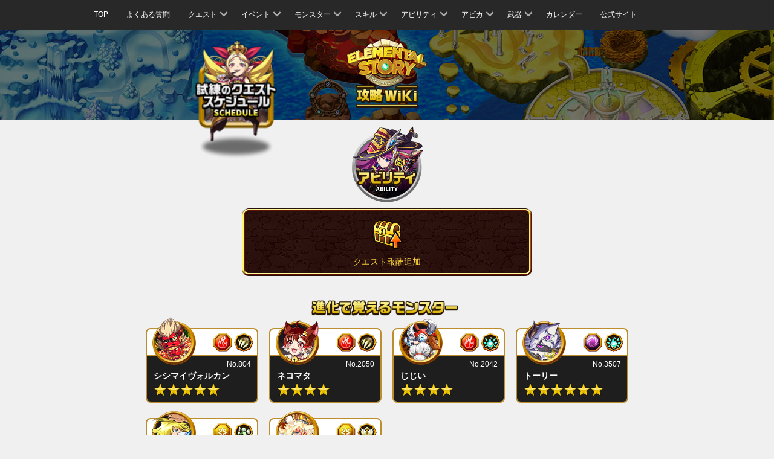

--- FILE ---
content_type: text/html; charset=UTF-8
request_url: https://elementalstory.com/ability_genre_247/
body_size: 16186
content:
<!DOCTYPE html>
<html>
<head>
  <meta charset="utf-8">
  <title>エレメンタルストーリー公式攻略Wiki | クエスト報酬追加</title>
  <meta name="viewport" content="width=device-width, initial-scale=1, user-scalable=0">
  <meta name="format-detection" content="telephone=no">
  <meta name="google-site-verification" content="pWCnPdYvo_GL6G1yXd88CnaCl1I0KktH6cSPoXyBTEE" />
  <meta name="keywords" content="エレメンタルストーリー,エレスト,Elemental Story,スキル,4人共闘,RPG,StudioZ,Xmasくじ,クエスト報酬追加">

  <meta name="description" content="試練モンスターの攻略方法、攻略おすすめパーティ構成、モンスターのスキル、アビリティ情報など。">
  <meta property="og:type" content="website" />
  <meta property="og:title" content="エレメンタルストーリー公式攻略wiki" />
  <meta property="og:description" content="試練モンスターの攻略方法、攻略おすすめパーティ構成、モンスターのスキル、アビリティ情報など。" />
  <meta property="og:url" content="https://wiki.elementalstory.com/wiki/" />
  <meta property="og:image" content="" />
  <meta property="og:site_name" content="エレメンタルストーリー公式攻略Wiki | クエスト報酬追加" />
  <meta property="og:locale" content="ja_JP" />
  <!-- css -->


  <link rel="stylesheet" href="/resource/wiki/css/plug-in/bootstrap.css?var=20240708-2" type="text/css" media="all">
  <link rel="stylesheet" href="/resource/wiki/css/wiki_20240219.css?var=20240708-2" type="text/css" media="all">

  <!--[if lt IE 9]>
  <script src="/resource/official/js/html5shiv.min.js?var=20240708-2"></script>
  <script src="/resource/official/js/respond.min.js?var=20240708-2"></script>
  <![endif]-->



</head>
<body data-rsssl=1 class="ability">



  <!-- メニュー -->
  <nav class="navbar navbar-default" role="navigation">
    <!-- media min -->
    <div class="container">
      <div class="navbar-header">
        <button type="button" class="navbar-toggle" data-toggle="collapse" data-target=".js-navbar-collapse"></button>
      </div>

      <!-- media max -->
      <div class="collapse navbar-collapse js-navbar-collapse">
        <ul class="nav navbar-nav">
          <!-- 1 TOP -->
          <li>
            <a href="/wiki/">TOP</a>
          </li>
          <!-- 2 よくある質問 -->
          <li>
            <a href="/qa/">よくある質問</a>
          </li>
          <!-- 3 クエスト -->
          <li class="dropdown">
            <a href="#" data-toggle="dropdown">
              クエスト<span class="arrow"></span>
            </a>
            <ul class="dropdown-menu">
              <li class="dropdown-submenu">
                <a href="#" data-toggle="dropdown">
                  <span class="arrow left"></span>はじまりの島
                </a>
                <ul class="dropdown-menu">
                  <li>
                    <a href="/worldarea_1/?stage_page=1">STAGE 1 - 10</a>
                  </li>
                </ul>
              </li>
              <li class="dropdown-submenu">
                <a href="#" data-toggle="dropdown">
                  <span class="arrow left"></span>火炎の大陸
                </a>
                <ul class="dropdown-menu">
                  <li>
                    <a href="/worldarea_2/?stage_page=1">STAGE 1 - 10</a>
                  </li>
                  <li>
                    <a href="/worldarea_2/?stage_page=2">STAGE 11 - 20</a>
                  </li>
                  <li>
                    <a href="/worldarea_2/?stage_page=3">STAGE 21 - 30</a>
                  </li>
                  <li>
                    <a href="/worldarea_2/?stage_page=4">STAGE 31 - 40</a>
                  </li>
                </ul>
              </li>
              <li class="dropdown-submenu">
                <a href="#" data-toggle="dropdown">
                  <span class="arrow left"></span>水凍の大陸
                </a>
                <ul class="dropdown-menu">
                  <li>
                    <a href="/worldarea_3/?stage_page=1">STAGE 1 - 10</a>
                  </li>
                  <li>
                    <a href="/worldarea_3/?stage_page=2">STAGE 11 - 20</a>
                  </li>
                  <li>
                    <a href="/worldarea_3/?stage_page=3">STAGE 21 - 30</a>
                  </li>
                  <li>
                    <a href="/worldarea_3/?stage_page=4">STAGE 31 - 40</a>
                  </li>
                </ul>
              </li>
              <li class="dropdown-submenu">
                <a href="#" data-toggle="dropdown">
                  <span class="arrow left"></span>森林の大陸
                </a>
                <ul class="dropdown-menu">
                  <li>
                    <a href="/worldarea_4/?stage_page=1">STAGE 1 - 10</a>
                  </li>
                  <li>
                    <a href="/worldarea_4/?stage_page=2">STAGE 11 - 20</a>
                  </li>
                  <li>
                    <a href="/worldarea_4/?stage_page=3">STAGE 21 - 30</a>
                  </li>
                  <li>
                    <a href="/worldarea_4/?stage_page=4">STAGE 31 - 40</a>
                  </li>
                </ul>
              </li>
              <li class="dropdown-submenu">
                <a href="#" data-toggle="dropdown">
                  <span class="arrow left"></span>光明の大陸
                </a>
                <ul class="dropdown-menu">
                  <li>
                    <a href="/worldarea_5/?stage_page=1">STAGE 1 - 10</a>
                  </li>
                  <li>
                    <a href="/worldarea_5/?stage_page=2">STAGE 11 - 20</a>
                  </li>
                  <li>
                    <a href="/worldarea_5/?stage_page=3">STAGE 21 - 30</a>
                  </li>
                  <li>
                    <a href="/worldarea_5/?stage_page=4">STAGE 31 - 40</a>
                  </li>
                </ul>
              </li>
              <li class="dropdown-submenu">
                <a href="#" data-toggle="dropdown">
                  <span class="arrow left"></span>夕闇の大陸
                </a>
                <ul class="dropdown-menu">
                  <li>
                    <a href="/worldarea_6/?stage_page=1">STAGE 1 - 10</a>
                  </li>
                  <li>
                    <a href="/worldarea_6/?stage_page=2">STAGE 11 - 20</a>
                  </li>
                  <li>
                    <a href="/worldarea_6/?stage_page=3">STAGE 21 - 30</a>
                  </li>
                  <li>
                    <a href="/worldarea_6/?stage_page=4">STAGE 31 - 40</a>
                  </li>
                </ul>
              </li>
            </ul>
          </li>
          <!-- 4 イベント -->
          <li class="dropdown">
            <a href="#" data-toggle="dropdown">
              イベント<span class="arrow"></span>
            </a>
            <ul class="dropdown-menu">
              <!-- 3-1 -->
      <li class="dropdown-submenu">
      <a href="#" data-toggle="dropdown">
                  <span class="arrow left"></span>★3 試練のクエスト
              </a>
      <ul class="dropdown-menu">
                  <li class="dropdown-submenu">
                          <a href="#" data-toggle="dropdown">
                <span class="arrow left"></span>火属性<!-- 1 -->
              </a>
              <ul class="dropdown-menu">
                                  <li>
                    <a href="/worldstage_254/">★3 ファイアバードの試練</a>
                  </li>
                              </ul>
                      </li>
                  <li class="dropdown-submenu">
                          <a href="#" data-toggle="dropdown">
                <span class="arrow left"></span>水属性<!-- 2 -->
              </a>
              <ul class="dropdown-menu">
                                  <li>
                    <a href="/worldstage_255/">★3 スプラッシュドラゴンの試練</a>
                  </li>
                              </ul>
                      </li>
                  <li class="dropdown-submenu">
                          <a href="#" data-toggle="dropdown">
                <span class="arrow left"></span>木属性<!-- 3 -->
              </a>
              <ul class="dropdown-menu">
                                  <li>
                    <a href="/worldstage_256/">★3 フォレストドラゴンの試練</a>
                  </li>
                              </ul>
                      </li>
                  <li class="dropdown-submenu">
                          <a href="#" data-toggle="dropdown">
                <span class="arrow left"></span>光属性<!-- 4 -->
              </a>
              <ul class="dropdown-menu">
                                  <li>
                    <a href="/worldstage_257/">★3 ホーリードラゴンの試練</a>
                  </li>
                              </ul>
                      </li>
                  <li class="dropdown-submenu">
                          <a href="#" data-toggle="dropdown">
                <span class="arrow left"></span>闇属性<!-- 5 -->
              </a>
              <ul class="dropdown-menu">
                                  <li>
                    <a href="/worldstage_258/">★3 シェイドの試練</a>
                  </li>
                              </ul>
                      </li>
              </ul>
    </li>
      <li class="dropdown-submenu">
      <a href="#" data-toggle="dropdown">
                  <span class="arrow left"></span>★4 試練のクエスト
              </a>
      <ul class="dropdown-menu">
                  <li class="dropdown-submenu">
                          <a href="#" data-toggle="dropdown">
                <span class="arrow left"></span>火属性<!-- 1 -->
              </a>
              <ul class="dropdown-menu">
                                  <li>
                    <a href="/worldstage_131/">★4 ワイバーンの試練</a>
                  </li>
                                  <li>
                    <a href="/worldstage_136/">★4 ノトスの試練</a>
                  </li>
                                  <li>
                    <a href="/worldstage_141/">★4 ヘパイストスの試練</a>
                  </li>
                                  <li>
                    <a href="/worldstage_201/">★4 ヘルカイトの試練</a>
                  </li>
                                  <li>
                    <a href="/worldstage_237/">★4 ゴブリンキングの試練</a>
                  </li>
                                  <li>
                    <a href="/worldstage_244/">★4 マーチヘアの試練</a>
                  </li>
                                  <li>
                    <a href="/worldstage_335/">★4 グレモリーの試練</a>
                  </li>
                                  <li>
                    <a href="/worldstage_354/">★4 セルケトの試練</a>
                  </li>
                                  <li>
                    <a href="/worldstage_527/">★4 キュクロプスの試練</a>
                  </li>
                                  <li>
                    <a href="/worldstage_575/">★4 バルバロッサの試練</a>
                  </li>
                                  <li>
                    <a href="/worldstage_637/">★4 アグニの試練</a>
                  </li>
                                  <li>
                    <a href="/worldstage_737/">★4 リラの試練</a>
                  </li>
                                  <li>
                    <a href="/worldstage_770/">★4 ハクトの試練</a>
                  </li>
                                  <li>
                    <a href="/worldstage_830/">★4 トゥリオスの試練</a>
                  </li>
                                  <li>
                    <a href="/worldstage_1034/">★4 トウコツの試練</a>
                  </li>
                                  <li>
                    <a href="/worldstage_1221/">★4 真夏のゲルダの試練</a>
                  </li>
                                  <li>
                    <a href="/worldstage_1458/">★4 クエスティングビーストの試練</a>
                  </li>
                                  <li>
                    <a href="/worldstage_1480/">★4 シンモラの試練</a>
                  </li>
                                  <li>
                    <a href="/worldstage_1519/">★4 ゴブリンヒーローの試練</a>
                  </li>
                                  <li>
                    <a href="/worldstage_2575/">★4 カークスの試練</a>
                  </li>
                                  <li>
                    <a href="/worldstage_4026/">★4 ボールスの試練</a>
                  </li>
                              </ul>
                      </li>
                  <li class="dropdown-submenu">
                          <a href="#" data-toggle="dropdown">
                <span class="arrow left"></span>水属性<!-- 2 -->
              </a>
              <ul class="dropdown-menu">
                                  <li>
                    <a href="/worldstage_132/">★4 ケートスの試練</a>
                  </li>
                                  <li>
                    <a href="/worldstage_137/">★4 エウロスの試練</a>
                  </li>
                                  <li>
                    <a href="/worldstage_142/">★4 ヒュドラの試練</a>
                  </li>
                                  <li>
                    <a href="/worldstage_202/">★4 クラーケンの試練</a>
                  </li>
                                  <li>
                    <a href="/worldstage_238/">★4 ヴォジャノーイの試練</a>
                  </li>
                                  <li>
                    <a href="/worldstage_245/">★4 バンダースナッチの試練</a>
                  </li>
                                  <li>
                    <a href="/worldstage_338/">★4 エーギルの試練</a>
                  </li>
                                  <li>
                    <a href="/worldstage_530/">★4 カリブディスの試練</a>
                  </li>
                                  <li>
                    <a href="/worldstage_578/">★4 シルキーの試練</a>
                  </li>
                                  <li>
                    <a href="/worldstage_655/">★4 ナーガの試練</a>
                  </li>
                                  <li>
                    <a href="/worldstage_755/">★4 ビーンズオーガの試練</a>
                  </li>
                                  <li>
                    <a href="/worldstage_941/">★4 ペラムの試練</a>
                  </li>
                                  <li>
                    <a href="/worldstage_889/">★4 ファームナッハの試練</a>
                  </li>
                                  <li>
                    <a href="/worldstage_1137/">★4 グレンデルの試練</a>
                  </li>
                                  <li>
                    <a href="/worldstage_1522/">★4 ゾンビマスターの試練</a>
                  </li>
                                  <li>
                    <a href="/worldstage_1621/">★4 スノービーストの試練</a>
                  </li>
                                  <li>
                    <a href="/worldstage_2327/">★4 カトブレパスの試練</a>
                  </li>
                                  <li>
                    <a href="/worldstage_2425/">★4 シムルグの試練</a>
                  </li>
                                  <li>
                    <a href="/worldstage_2684/">★4 モックタートルの試練</a>
                  </li>
                              </ul>
                      </li>
                  <li class="dropdown-submenu">
                          <a href="#" data-toggle="dropdown">
                <span class="arrow left"></span>木属性<!-- 3 -->
              </a>
              <ul class="dropdown-menu">
                                  <li>
                    <a href="/worldstage_133/">★4 ケンタウロスの試練</a>
                  </li>
                                  <li>
                    <a href="/worldstage_138/">★4 ゼピュロスの試練</a>
                  </li>
                                  <li>
                    <a href="/worldstage_143/">★4 アラクネの試練</a>
                  </li>
                                  <li>
                    <a href="/worldstage_203/">★4 アルラウネの試練</a>
                  </li>
                                  <li>
                    <a href="/worldstage_239/">★4 ポレヴィークの試練</a>
                  </li>
                                  <li>
                    <a href="/worldstage_246/">★4 スナークの試練</a>
                  </li>
                                  <li>
                    <a href="/worldstage_341/">★4 イポスの試練</a>
                  </li>
                                  <li>
                    <a href="/worldstage_533/">★4 トロージャンホースの試練</a>
                  </li>
                                  <li>
                    <a href="/worldstage_596/">★4 ドリアードの試練</a>
                  </li>
                                  <li>
                    <a href="/worldstage_758/">★4 コルンムーメの試練</a>
                  </li>
                                  <li>
                    <a href="/worldstage_1155/">★4 エンキドゥの試練</a>
                  </li>
                                  <li>
                    <a href="/worldstage_1213/">★4 カリストの試練</a>
                  </li>
                                  <li>
                    <a href="/worldstage_1324/">★4 コノハテングの試練</a>
                  </li>
                                  <li>
                    <a href="/worldstage_1455/">★4 ローエングリンの試練</a>
                  </li>
                                  <li>
                    <a href="/worldstage_1537/">★4 ドン・ジュリアンの試練</a>
                  </li>
                                  <li>
                    <a href="/worldstage_1594/">★4 エアリアルの試練</a>
                  </li>
                                  <li>
                    <a href="/worldstage_2318/">★4 ギュウキの試練</a>
                  </li>
                              </ul>
                      </li>
                  <li class="dropdown-submenu">
                          <a href="#" data-toggle="dropdown">
                <span class="arrow left"></span>光属性<!-- 4 -->
              </a>
              <ul class="dropdown-menu">
                                  <li>
                    <a href="/worldstage_134/">★4 グリフォンの試練</a>
                  </li>
                                  <li>
                    <a href="/worldstage_139/">★4 ウェンティの試練</a>
                  </li>
                                  <li>
                    <a href="/worldstage_144/">★4 カロンの試練</a>
                  </li>
                                  <li>
                    <a href="/worldstage_204/">★4 ダイアウルフの試練</a>
                  </li>
                                  <li>
                    <a href="/worldstage_240/">★4 マルドゥークの試練</a>
                  </li>
                                  <li>
                    <a href="/worldstage_247/">★4 ハンプティダンプティの試練</a>
                  </li>
                                  <li>
                    <a href="/worldstage_344/">★4 ハーゲンティの試練</a>
                  </li>
                                  <li>
                    <a href="/worldstage_536/">★4 ゴーリンの試練</a>
                  </li>
                                  <li>
                    <a href="/worldstage_599/">★4 ラミアの試練</a>
                  </li>
                                  <li>
                    <a href="/worldstage_661/">★4 ハヌマーンの試練</a>
                  </li>
                                  <li>
                    <a href="/worldstage_761/">★4 コボルドリーダーの試練</a>
                  </li>
                                  <li>
                    <a href="/worldstage_839/">★4 ヒュペルビオスの試練</a>
                  </li>
                                  <li>
                    <a href="/worldstage_895/">★4 ミアハの試練</a>
                  </li>
                                  <li>
                    <a href="/worldstage_1043/">★4 コントンの試練</a>
                  </li>
                                  <li>
                    <a href="/worldstage_1143/">★4 シェムハザの試練</a>
                  </li>
                                  <li>
                    <a href="/worldstage_1216/">★4 クピドの試練</a>
                  </li>
                                  <li>
                    <a href="/worldstage_1540/">★4 ギガントマミーの試練</a>
                  </li>
                                  <li>
                    <a href="/worldstage_1591/">★4 キャリバンの試練</a>
                  </li>
                                  <li>
                    <a href="/worldstage_1612/">★4 シャヘルの試練</a>
                  </li>
                                  <li>
                    <a href="/worldstage_1630/">★4 パーンの試練</a>
                  </li>
                                  <li>
                    <a href="/worldstage_2006/">★4 音楽教師オシアンの試練</a>
                  </li>
                                  <li>
                    <a href="/worldstage_2675/">★4 レムレーの試練</a>
                  </li>
                              </ul>
                      </li>
                  <li class="dropdown-submenu">
                          <a href="#" data-toggle="dropdown">
                <span class="arrow left"></span>闇属性<!-- 5 -->
              </a>
              <ul class="dropdown-menu">
                                  <li>
                    <a href="/worldstage_135/">★4 エキドナの試練</a>
                  </li>
                                  <li>
                    <a href="/worldstage_140/">★4 ボレアスの試練</a>
                  </li>
                                  <li>
                    <a href="/worldstage_145/">★4 メデューサの試練</a>
                  </li>
                                  <li>
                    <a href="/worldstage_205/">★4 スキュラの試練</a>
                  </li>
                                  <li>
                    <a href="/worldstage_241/">★4 ムシュフシュの試練</a>
                  </li>
                                  <li>
                    <a href="/worldstage_248/">★4 スケアクロウの試練</a>
                  </li>
                                  <li>
                    <a href="/worldstage_347/">★4 アングルボザの試練</a>
                  </li>
                                  <li>
                    <a href="/worldstage_358/">★4 メジェドの試練</a>
                  </li>
                                  <li>
                    <a href="/worldstage_539/">★4 ティレシアスの試練</a>
                  </li>
                                  <li>
                    <a href="/worldstage_649/">★4 ナラシンハの試練</a>
                  </li>
                                  <li>
                    <a href="/worldstage_749/">★4 マッシュエンペラーの試練</a>
                  </li>
                                  <li>
                    <a href="/worldstage_782/">★4 アラハバキの試練</a>
                  </li>
                                  <li>
                    <a href="/worldstage_1061/">★4 ギンカクの試練</a>
                  </li>
                                  <li>
                    <a href="/worldstage_1161/">★4 クリームヒルトの試練</a>
                  </li>
                                  <li>
                    <a href="/worldstage_1225/">★4 真夏のボレアスの試練</a>
                  </li>
                                  <li>
                    <a href="/worldstage_1603/">★4 オセローの試練</a>
                  </li>
                                  <li>
                    <a href="/worldstage_1906/">★4 クズリュウの試練</a>
                  </li>
                                  <li>
                    <a href="/worldstage_1915/">ダークボーグパラダイス</a>
                  </li>
                                  <li>
                    <a href="/worldstage_2434/">★4 ムシュマッヘの試練</a>
                  </li>
                                  <li>
                    <a href="/worldstage_2560/">★4 ボトムの試練</a>
                  </li>
                                  <li>
                    <a href="/worldstage_3434/">★4 アークナイト教頭の試練</a>
                  </li>
                              </ul>
                      </li>
              </ul>
    </li>
      <li class="dropdown-submenu">
      <a href="#" data-toggle="dropdown">
                  <span class="arrow left"></span>★5 試練のクエスト
              </a>
      <ul class="dropdown-menu">
                  <li class="dropdown-submenu">
                          <a href="#" data-toggle="dropdown">
                <span class="arrow left"></span>火属性<!-- 1 -->
              </a>
              <ul class="dropdown-menu">
                                  <li>
                    <a href="/worldstage_116/">★5 ベリアルの試練</a>
                  </li>
                                  <li>
                    <a href="/worldstage_146/">★5 スルトの試練</a>
                  </li>
                                  <li>
                    <a href="/worldstage_206/">★5 モリガンの試練</a>
                  </li>
                                  <li>
                    <a href="/worldstage_242/">★5 ヤマタノオロチの試練</a>
                  </li>
                                  <li>
                    <a href="/worldstage_250/">★5 ハーティアの試練</a>
                  </li>
                                  <li>
                    <a href="/worldstage_320/">★5 ニーズヘッグの試練</a>
                  </li>
                                  <li>
                    <a href="/worldstage_359/">★5 ファラオの試練</a>
                  </li>
                                  <li>
                    <a href="/worldstage_512/">★5 バッカスの試練</a>
                  </li>
                                  <li>
                    <a href="/worldstage_590/">★5 ケイローンの試練</a>
                  </li>
                                  <li>
                    <a href="/worldstage_635/">★5 パンプキンキングの試練</a>
                  </li>
                                  <li>
                    <a href="/worldstage_652/">★5 ガルーダの試練</a>
                  </li>
                                  <li>
                    <a href="/worldstage_752/">★5 ゴーテルの試練</a>
                  </li>
                                  <li>
                    <a href="/worldstage_938/">★5 ブリタニアドラゴンの試練</a>
                  </li>
                                  <li>
                    <a href="/worldstage_766/">★5 サンタゴブリンの試練</a>
                  </li>
                                  <li>
                    <a href="/worldstage_886/">★5 バロールの試練</a>
                  </li>
                                  <li>
                    <a href="/worldstage_1049/">★5 ダッキの試練</a>
                  </li>
                                  <li>
                    <a href="/worldstage_1134/">★5 アウナスの試練</a>
                  </li>
                                  <li>
                    <a href="/worldstage_1149/">★5 ヴラドの試練</a>
                  </li>
                                  <li>
                    <a href="/worldstage_1207/">★5 マルスの試練</a>
                  </li>
                                  <li>
                    <a href="/worldstage_1318/">★5 アシュラの試練</a>
                  </li>
                                  <li>
                    <a href="/worldstage_1600/">★5 ロザリンドの試練</a>
                  </li>
                                  <li>
                    <a href="/worldstage_1618/">★5 サンタクロースの試練</a>
                  </li>
                                  <li>
                    <a href="/worldstage_1997/">★5 社会教師ティーチの試練</a>
                  </li>
                                  <li>
                    <a href="/worldstage_2431/">★5 ウシュムガルの試練</a>
                  </li>
                                  <li>
                    <a href="/worldstage_2572/">★5 ナンバー666の試練</a>
                  </li>
                                  <li>
                    <a href="/worldstage_2874/">★5 アリアの試練</a>
                  </li>
                                  <li>
                    <a href="/worldstage_2678/">★5 レッドクイーン・キティの試練</a>
                  </li>
                                  <li>
                    <a href="/worldstage_2920/">★5 シェラザードの試練</a>
                  </li>
                                  <li>
                    <a href="/worldstage_3961/">★5 グレートチキンの試練</a>
                  </li>
                                  <li>
                    <a href="/worldstage_3425/">★5 遅刻王ニニギの試練</a>
                  </li>
                                  <li>
                    <a href="/worldstage_3508/">★5 イブリースの試練</a>
                  </li>
                                  <li>
                    <a href="/worldstage_3511/">★5 ゼフォンの試練</a>
                  </li>
                                  <li>
                    <a href="/worldstage_3713/">★5 ギガントスの試練</a>
                  </li>
                                  <li>
                    <a href="/worldstage_3769/">★5 真夏のフルーレティの試練</a>
                  </li>
                                  <li>
                    <a href="/worldstage_4462/">★5 ニパ子ヴァーミリオンフォームの試練</a>
                  </li>
                                  <li>
                    <a href="/worldstage_4508/">★5 チョウセンの試練</a>
                  </li>
                                  <li>
                    <a href="/worldstage_4161/">★5 アンジェリカの試練</a>
                  </li>
                                  <li>
                    <a href="/worldstage_4405/">★5 真夏のアンガの試練</a>
                  </li>
                                  <li>
                    <a href="/worldstage_4442/">★5 晩夏のノブナガの試練</a>
                  </li>
                                  <li>
                    <a href="/worldstage_4683/">★5 クリスマスアリアンロッドの試練</a>
                  </li>
                                  <li>
                    <a href="/worldstage_5122/">★5 真夏のサラの試練</a>
                  </li>
                                  <li>
                    <a href="/worldstage_5251/">★5 シンノウの試練</a>
                  </li>
                                  <li>
                    <a href="/worldstage_5267/">★5 イフリータの試練</a>
                  </li>
                                  <li>
                    <a href="/worldstage_5628/">★5 アニバーサリーイザナギの試練</a>
                  </li>
                                  <li>
                    <a href="/worldstage_5857/">★5 レイチュルの試練</a>
                  </li>
                                  <li>
                    <a href="/worldstage_6229/">★5 晩夏のシュブ=ニグラスの試練</a>
                  </li>
                              </ul>
                      </li>
                  <li class="dropdown-submenu">
                          <a href="#" data-toggle="dropdown">
                <span class="arrow left"></span>水属性<!-- 2 -->
              </a>
              <ul class="dropdown-menu">
                                  <li>
                    <a href="/worldstage_117/">★5 ウェパルの試練</a>
                  </li>
                                  <li>
                    <a href="/worldstage_147/">★5 ユミルの試練</a>
                  </li>
                                  <li>
                    <a href="/worldstage_207/">★5 テスラの試練</a>
                  </li>
                                  <li>
                    <a href="/worldstage_251/">★5 フォルネウスの試練</a>
                  </li>
                                  <li>
                    <a href="/worldstage_323/">★5 ヨルムンガンドの試練</a>
                  </li>
                                  <li>
                    <a href="/worldstage_355/">★5 トトの試練</a>
                  </li>
                                  <li>
                    <a href="/worldstage_360/">★5 ヌトの試練</a>
                  </li>
                                  <li>
                    <a href="/worldstage_515/">★5 アイオロスの試練</a>
                  </li>
                                  <li>
                    <a href="/worldstage_593/">★5 ガラテアの試練</a>
                  </li>
                                  <li>
                    <a href="/worldstage_640/">★5 ラクシャーサの試練</a>
                  </li>
                                  <li>
                    <a href="/worldstage_740/">★5 スノークイーンの試練</a>
                  </li>
                                  <li>
                    <a href="/worldstage_773/">★5 ベンケイの試練</a>
                  </li>
                                  <li>
                    <a href="/worldstage_833/">★5 アステリアの試練</a>
                  </li>
                                  <li>
                    <a href="/worldstage_1037/">★5 サゴジョウの試練</a>
                  </li>
                                  <li>
                    <a href="/worldstage_1152/">★5 エリザベートの試練</a>
                  </li>
                                  <li>
                    <a href="/worldstage_1210/">★5 ユノウの試練</a>
                  </li>
                                  <li>
                    <a href="/worldstage_1222/">★5 真夏のポセイドンの試練</a>
                  </li>
                                  <li>
                    <a href="/worldstage_1461/">★5 イグレインの試練</a>
                  </li>
                                  <li>
                    <a href="/worldstage_1483/">★5 フルングニルの試練</a>
                  </li>
                                  <li>
                    <a href="/worldstage_1534/">★5 デュラハンの試練</a>
                  </li>
                                  <li>
                    <a href="/worldstage_1588/">★5 ブルータスの試練</a>
                  </li>
                                  <li>
                    <a href="/worldstage_1606/">★5 ダゴンの試練</a>
                  </li>
                                  <li>
                    <a href="/worldstage_1609/">★5 ヤム・ナハルの試練</a>
                  </li>
                                  <li>
                    <a href="/worldstage_1627/">★5 ウラノスの試練</a>
                  </li>
                                  <li>
                    <a href="/worldstage_1900/">★5 コジロウの試練</a>
                  </li>
                                  <li>
                    <a href="/worldstage_1903/">★5 ヌマゴゼンの試練</a>
                  </li>
                                  <li>
                    <a href="/worldstage_2000/">★5 保健医ヘラの試練</a>
                  </li>
                                  <li>
                    <a href="/worldstage_2428/">★5 真夏のサンゾウの試練</a>
                  </li>
                                  <li>
                    <a href="/worldstage_2563/">★5 テセウスの試練</a>
                  </li>
                                  <li>
                    <a href="/worldstage_2569/">★5 スキピオの試練</a>
                  </li>
                                  <li>
                    <a href="/worldstage_3490/">★5 オトヒメの試練</a>
                  </li>
                                  <li>
                    <a href="/worldstage_3431/">★5 英語教師ミレディの試練</a>
                  </li>
                                  <li>
                    <a href="/worldstage_3468/">★5 ケルピーの試練</a>
                  </li>
                                  <li>
                    <a href="/worldstage_3502/">★5 オカツの試練</a>
                  </li>
                                  <li>
                    <a href="/worldstage_3707/">★5 ヘカトンケイルの試練</a>
                  </li>
                                  <li>
                    <a href="/worldstage_3836/">★5 アウドムラの試練</a>
                  </li>
                                  <li>
                    <a href="/worldstage_3842/">★5 晩夏のハンニバルの試練</a>
                  </li>
                                  <li>
                    <a href="/worldstage_3879/">★5 ハロウィンガウェインの試練</a>
                  </li>
                                  <li>
                    <a href="/worldstage_3891/">★5 マサムネの試練</a>
                  </li>
                                  <li>
                    <a href="/worldstage_3954/">★5 ニパ子ウィスタリアフォームの試練</a>
                  </li>
                                  <li>
                    <a href="/worldstage_4266/">★5 オルフェーシュチの試練</a>
                  </li>
                                  <li>
                    <a href="/worldstage_4272/">★5 ドヴァリンの試練</a>
                  </li>
                                  <li>
                    <a href="/worldstage_4445/">★5 晩夏のベイラの試練</a>
                  </li>
                                  <li>
                    <a href="/worldstage_4590/">★5 クトゥルフの試練</a>
                  </li>
                                  <li>
                    <a href="/worldstage_4686/">★5 クリスマスアルテミスの試練</a>
                  </li>
                                  <li>
                    <a href="/worldstage_4858/">★5 イナンナの試練</a>
                  </li>
                                  <li>
                    <a href="/worldstage_4991/">★5 フェニヤ&メニヤの試練</a>
                  </li>
                                  <li>
                    <a href="/worldstage_5224/">★5 ハロウィンキャロルの試練</a>
                  </li>
                                  <li>
                    <a href="/worldstage_5279/">★5 サファイリアの試練</a>
                  </li>
                                  <li>
                    <a href="/worldstage_5507/">★5 アマビエの試練</a>
                  </li>
                                  <li>
                    <a href="/worldstage_5863/">★5 オデットの試練</a>
                  </li>
                                  <li>
                    <a href="/worldstage_6026/">★5 悲哀のゲブの試練</a>
                  </li>
                                  <li>
                    <a href="/worldstage_6107/">★5 ユーシイの試練</a>
                  </li>
                                  <li>
                    <a href="/worldstage_6223/">★5 真夏のアリババの試練</a>
                  </li>
                                  <li>
                    <a href="/worldstage_7708/">★5 アムピトリーテーの試練</a>
                  </li>
                                  <li>
                    <a href="/worldstage_7714/">★5 ツユの試練</a>
                  </li>
                              </ul>
                      </li>
                  <li class="dropdown-submenu">
                          <a href="#" data-toggle="dropdown">
                <span class="arrow left"></span>木属性<!-- 3 -->
              </a>
              <ul class="dropdown-menu">
                                  <li>
                    <a href="/worldstage_118/">★5 バルバトスの試練</a>
                  </li>
                                  <li>
                    <a href="/worldstage_148/">★5 フェンリルの試練</a>
                  </li>
                                  <li>
                    <a href="/worldstage_208/">★5 アイフェの試練</a>
                  </li>
                                  <li>
                    <a href="/worldstage_249/">★5 マッドハッターの試練</a>
                  </li>
                                  <li>
                    <a href="/worldstage_326/">★5 ユグドラシルの試練</a>
                  </li>
                                  <li>
                    <a href="/worldstage_356/">★5 ソベクの試練</a>
                  </li>
                                  <li>
                    <a href="/worldstage_361/">★5 ゲブの試練</a>
                  </li>
                                  <li>
                    <a href="/worldstage_518/">★5 キルケの試練</a>
                  </li>
                                  <li>
                    <a href="/worldstage_581/">★5 ロロノアの試練</a>
                  </li>
                                  <li>
                    <a href="/worldstage_643/">★5 ヴァーユの試練</a>
                  </li>
                                  <li>
                    <a href="/worldstage_658/">★5 ルドラの試練</a>
                  </li>
                                  <li>
                    <a href="/worldstage_743/">★5 リンドヴルムの試練</a>
                  </li>
                                  <li>
                    <a href="/worldstage_776/">★5 イワナガヒメの試練</a>
                  </li>
                                  <li>
                    <a href="/worldstage_944/">★5 モルガン・ル・フェの試練</a>
                  </li>
                                  <li>
                    <a href="/worldstage_836/">★5 ガイアの試練</a>
                  </li>
                                  <li>
                    <a href="/worldstage_892/">★5 キアンの試練</a>
                  </li>
                                  <li>
                    <a href="/worldstage_3168/">★5 カカオモンスターの試練</a>
                  </li>
                                  <li>
                    <a href="/worldstage_1040/">★5 チョハッカイの試練</a>
                  </li>
                                  <li>
                    <a href="/worldstage_1055/">★5 キュウキの試練</a>
                  </li>
                                  <li>
                    <a href="/worldstage_1223/">★5 真夏のアイフェの試練</a>
                  </li>
                                  <li>
                    <a href="/worldstage_1525/">★5 ネビロスの試練</a>
                  </li>
                                  <li>
                    <a href="/worldstage_2003/">★5 学園長バロールの試練</a>
                  </li>
                                  <li>
                    <a href="/worldstage_2422/">★5 ドゥルジの試練</a>
                  </li>
                                  <li>
                    <a href="/worldstage_2672/">★5 アグリッピナの試練</a>
                  </li>
                                  <li>
                    <a href="/worldstage_2681/">★5 ディー&ダムの試練</a>
                  </li>
                                  <li>
                    <a href="/worldstage_2923/">★5 カシムの試練</a>
                  </li>
                                  <li>
                    <a href="/worldstage_2932/">★5 ノウヒメの試練</a>
                  </li>
                                  <li>
                    <a href="/worldstage_3964/">★5 ツリーゴーリンの試練</a>
                  </li>
                                  <li>
                    <a href="/worldstage_3465/">★5 バンシーの試練</a>
                  </li>
                                  <li>
                    <a href="/worldstage_3845/">★5 カンウ＆★5 チョウヒの試練</a>
                  </li>
                                  <li>
                    <a href="/worldstage_3885/">★5 ムネシゲの試練</a>
                  </li>
                                  <li>
                    <a href="/worldstage_3930/">★5 クヌムの試練</a>
                  </li>
                                  <li>
                    <a href="/worldstage_3957/">★5 ニパ子ジャスパーフォームの試練</a>
                  </li>
                                  <li>
                    <a href="/worldstage_4005/">★5 新春のフレイの試練</a>
                  </li>
                                  <li>
                    <a href="/worldstage_4155/">★5 バスケ部アレスの試練</a>
                  </li>
                                  <li>
                    <a href="/worldstage_4338/">★5 ケレスの試練</a>
                  </li>
                                  <li>
                    <a href="/worldstage_4408/">★5 真夏のブレイドの試練</a>
                  </li>
                                  <li>
                    <a href="/worldstage_4702/">★5 新春のハデスの試練</a>
                  </li>
                                  <li>
                    <a href="/worldstage_4712/">★5 ベディヴィアの試練</a>
                  </li>
                                  <li>
                    <a href="/worldstage_4988/">★5 イングナル・フレイの試練</a>
                  </li>
                                  <li>
                    <a href="/worldstage_5066/">★5 カマプアアの試練</a>
                  </li>
                                  <li>
                    <a href="/worldstage_5282/">★5 ピノキオの試練</a>
                  </li>
                                  <li>
                    <a href="/worldstage_5384/">★5 クリスマスアルケーの試練</a>
                  </li>
                                  <li>
                    <a href="/worldstage_5498/">★5 オオニュウドウの試練</a>
                  </li>
                                  <li>
                    <a href="/worldstage_5859/">★5 サイジュサクラの試練</a>
                  </li>
                                  <li>
                    <a href="/worldstage_6421/">★5 ジジージャの試練</a>
                  </li>
                                  <li>
                    <a href="/worldstage_7710/">★5 ナイチンゲールの試練</a>
                  </li>
                              </ul>
                      </li>
                  <li class="dropdown-submenu">
                          <a href="#" data-toggle="dropdown">
                <span class="arrow left"></span>光属性<!-- 4 -->
              </a>
              <ul class="dropdown-menu">
                                  <li>
                    <a href="/worldstage_119/">★5 ストラスの試練</a>
                  </li>
                                  <li>
                    <a href="/worldstage_149/">★5 ジークフリートの試練</a>
                  </li>
                                  <li>
                    <a href="/worldstage_209/">★5 ルーの試練</a>
                  </li>
                                  <li>
                    <a href="/worldstage_252/">★5 ヘイムダルの試練</a>
                  </li>
                                  <li>
                    <a href="/worldstage_329/">★5 スレイプニルの試練</a>
                  </li>
                                  <li>
                    <a href="/worldstage_357/">★5 セクメトの試練</a>
                  </li>
                                  <li>
                    <a href="/worldstage_362/">★5 クレオパトラの試練</a>
                  </li>
                                  <li>
                    <a href="/worldstage_521/">★5 オデュッセウスの試練</a>
                  </li>
                                  <li>
                    <a href="/worldstage_584/">★5 ビスマルクの試練</a>
                  </li>
                                  <li>
                    <a href="/worldstage_646/">★5 クリシュナの試練</a>
                  </li>
                                  <li>
                    <a href="/worldstage_746/">★5 ジーニーの試練</a>
                  </li>
                                  <li>
                    <a href="/worldstage_779/">★5 ニニギの試練</a>
                  </li>
                                  <li>
                    <a href="/worldstage_1058/">★5 キンカクの試練</a>
                  </li>
                                  <li>
                    <a href="/worldstage_1158/">★5 キュロスの試練</a>
                  </li>
                                  <li>
                    <a href="/worldstage_1327/">★5 タマモノマエの試練</a>
                  </li>
                                  <li>
                    <a href="/worldstage_1464/">★5 ユーサーの試練</a>
                  </li>
                                  <li>
                    <a href="/worldstage_1528/">★5 エリファス・レヴィの試練</a>
                  </li>
                                  <li>
                    <a href="/worldstage_2667/">★5 新春のバッカスの試練</a>
                  </li>
                                  <li>
                    <a href="/worldstage_2312/">★5 シュテンドウジの試練</a>
                  </li>
                                  <li>
                    <a href="/worldstage_2324/">★5 ミダスの試練</a>
                  </li>
                                  <li>
                    <a href="/worldstage_2566/">★5 妖精王オベロンの試練</a>
                  </li>
                                  <li>
                    <a href="/worldstage_2877/">★5 ウォルフ伯爵の試練</a>
                  </li>
                                  <li>
                    <a href="/worldstage_2935/">★5 ナガマサの試練</a>
                  </li>
                                  <li>
                    <a href="/worldstage_3967/">★5 ケーキドラゴンの試練</a>
                  </li>
                                  <li>
                    <a href="/worldstage_3165/">★5 チョコハバキの試練</a>
                  </li>
                                  <li>
                    <a href="/worldstage_3493/">★5 ドン・キホーテの試練</a>
                  </li>
                                  <li>
                    <a href="/worldstage_3833/">★5 スリュムの試練</a>
                  </li>
                                  <li>
                    <a href="/worldstage_4514/">★5 チョウカクの試練</a>
                  </li>
                                  <li>
                    <a href="/worldstage_3888/">★5 ギンチヨの試練</a>
                  </li>
                                  <li>
                    <a href="/worldstage_3973/">★5 クリスマストントゥの試練</a>
                  </li>
                                  <li>
                    <a href="/worldstage_4007/">★5 グリンブルスティの試練</a>
                  </li>
                                  <li>
                    <a href="/worldstage_4143/">★5 バルディエルの試練</a>
                  </li>
                                  <li>
                    <a href="/worldstage_4146/">★5 テニス部エアの試練</a>
                  </li>
                                  <li>
                    <a href="/worldstage_4517/">★5 モーガンの試練</a>
                  </li>
                                  <li>
                    <a href="/worldstage_4465/">★5 ニパ子オーカーフォームの試練</a>
                  </li>
                                  <li>
                    <a href="/worldstage_5134/">★5 真夏のトリスタンの試練</a>
                  </li>
                                  <li>
                    <a href="/worldstage_5173/">★5 晩夏のピグマリオンの試練</a>
                  </li>
                                  <li>
                    <a href="/worldstage_5242/">★5 ジョアの試練</a>
                  </li>
                                  <li>
                    <a href="/worldstage_5264/">★5 ハロウィングレーテルの試練</a>
                  </li>
                                  <li>
                    <a href="/worldstage_5273/">★5 ヴェルマリーの試練</a>
                  </li>
                                  <li>
                    <a href="/worldstage_5836/">★5 ハロウィンパンドラの試練</a>
                  </li>
                                  <li>
                    <a href="/worldstage_6896/">★5 マスターランクニャンの試練</a>
                  </li>
                                  <li>
                    <a href="/worldstage_7712/">★5 裁決の雷神槍レイリーの試練</a>
                  </li>
                                  <li>
                    <a href="/worldstage_7716/">★5 ベンザイテンの試練</a>
                  </li>
                                  <li>
                    <a href="/worldstage_8786/">★5 恋のハンターアタランテの試練</a>
                  </li>
                              </ul>
                      </li>
                  <li class="dropdown-submenu">
                          <a href="#" data-toggle="dropdown">
                <span class="arrow left"></span>闇属性<!-- 5 -->
              </a>
              <ul class="dropdown-menu">
                                  <li>
                    <a href="/worldstage_120/">★5 バアルの試練</a>
                  </li>
                                  <li>
                    <a href="/worldstage_150/">★5 ブリュンヒルデの試練</a>
                  </li>
                                  <li>
                    <a href="/worldstage_210/">★5 メイヴの試練</a>
                  </li>
                                  <li>
                    <a href="/worldstage_243/">★5 アジ・ダハーカの試練</a>
                  </li>
                                  <li>
                    <a href="/worldstage_253/">★5 フルカスの試練</a>
                  </li>
                                  <li>
                    <a href="/worldstage_332/">★5 フレーズベルグの試練</a>
                  </li>
                                  <li>
                    <a href="/worldstage_363/">★5 アポピスの試練</a>
                  </li>
                                  <li>
                    <a href="/worldstage_524/">★5 エリスの試練</a>
                  </li>
                                  <li>
                    <a href="/worldstage_587/">★5 ゴーストシップの試練</a>
                  </li>
                                  <li>
                    <a href="/worldstage_602/">★5 ワルプルギスナハトの試練</a>
                  </li>
                                  <li>
                    <a href="/worldstage_664/">★5 カーリーの試練</a>
                  </li>
                                  <li>
                    <a href="/worldstage_764/">★5 カラボスの試練</a>
                  </li>
                                  <li>
                    <a href="/worldstage_947/">★5 マーリンの試練</a>
                  </li>
                                  <li>
                    <a href="/worldstage_842/">★5 テュポーンの試練</a>
                  </li>
                                  <li>
                    <a href="/worldstage_898/">★5 クロウ・クルワッハの試練</a>
                  </li>
                                  <li>
                    <a href="/worldstage_1046/">★5 ギュウマオウの試練</a>
                  </li>
                                  <li>
                    <a href="/worldstage_1146/">★5 サマエルの試練</a>
                  </li>
                                  <li>
                    <a href="/worldstage_1330/">★5 ラセツの試練</a>
                  </li>
                                  <li>
                    <a href="/worldstage_1467/">★5 ベイリンの試練</a>
                  </li>
                                  <li>
                    <a href="/worldstage_1486/">★5 ヘグニの試練</a>
                  </li>
                                  <li>
                    <a href="/worldstage_1543/">★5 ハロウィンジャックの試練</a>
                  </li>
                                  <li>
                    <a href="/worldstage_1597/">★5 ジェスターの試練</a>
                  </li>
                                  <li>
                    <a href="/worldstage_1615/">★5 ループレヒトの試練</a>
                  </li>
                                  <li>
                    <a href="/worldstage_1912/">★5 チェルノボーグの試練</a>
                  </li>
                                  <li>
                    <a href="/worldstage_2009/">★5 体育教師ヘクトルの試練</a>
                  </li>
                                  <li>
                    <a href="/worldstage_2315/">★5 キドウマルの試練</a>
                  </li>
                                  <li>
                    <a href="/worldstage_2419/">★5 アンラ・マンユの試練</a>
                  </li>
                                  <li>
                    <a href="/worldstage_2926/">★5 シャフリヤールの試練</a>
                  </li>
                                  <li>
                    <a href="/worldstage_2929/">★5 ミツヒデの試練</a>
                  </li>
                                  <li>
                    <a href="/worldstage_2938/">★5 ステンノの試練</a>
                  </li>
                                  <li>
                    <a href="/worldstage_2941/">★5 エウリュアレの試練</a>
                  </li>
                                  <li>
                    <a href="/worldstage_3731/">★5 サキュバスの試練</a>
                  </li>
                                  <li>
                    <a href="/worldstage_3496/">★5 パイドパイパーの試練</a>
                  </li>
                                  <li>
                    <a href="/worldstage_3734/">★5 インキュバスの試練</a>
                  </li>
                                  <li>
                    <a href="/worldstage_3428/">★5 陸上部クー・フーリンの試練</a>
                  </li>
                                  <li>
                    <a href="/worldstage_3471/">★5 レイスの試練</a>
                  </li>
                                  <li>
                    <a href="/worldstage_3505/">★5 ヒデアキの試練</a>
                  </li>
                                  <li>
                    <a href="/worldstage_3710/">★5 エンケラドスの試練</a>
                  </li>
                                  <li>
                    <a href="/worldstage_3771/">★5 真夏のネビロスの試練</a>
                  </li>
                                  <li>
                    <a href="/worldstage_3839/">★5 フギン&ムニンの試練</a>
                  </li>
                                  <li>
                    <a href="/worldstage_3882/">★5 ゴーストナイトの試練</a>
                  </li>
                                  <li>
                    <a href="/worldstage_3933/">★5 ソカリスの試練</a>
                  </li>
                                  <li>
                    <a href="/worldstage_3970/">★5 クランプスの試練</a>
                  </li>
                                  <li>
                    <a href="/worldstage_4023/">★5 アグラヴェインの試練</a>
                  </li>
                                  <li>
                    <a href="/worldstage_4029/">★5 トウタクの試練</a>
                  </li>
                                  <li>
                    <a href="/worldstage_4140/">★5 カスピエルの試練</a>
                  </li>
                                  <li>
                    <a href="/worldstage_4149/">★5 吹奏楽部アズリエルの試練</a>
                  </li>
                                  <li>
                    <a href="/worldstage_4158/">★5 リナルドの試練</a>
                  </li>
                                  <li>
                    <a href="/worldstage_4263/">★5 エメルの試練</a>
                  </li>
                                  <li>
                    <a href="/worldstage_4335/">★5 プロセルピナの試練</a>
                  </li>
                                  <li>
                    <a href="/worldstage_4468/">★5 ニパ子アザリアフォームの試練</a>
                  </li>
                                  <li>
                    <a href="/worldstage_5063/">★5 トゥナロアの試練</a>
                  </li>
                                  <li>
                    <a href="/worldstage_5095/">★5 アニバーサリーネロの試練</a>
                  </li>
                                  <li>
                    <a href="/worldstage_5270/">★5 鏡のメアリーの試練</a>
                  </li>
                                  <li>
                    <a href="/worldstage_5276/">★5 エレボスの試練</a>
                  </li>
                                  <li>
                    <a href="/worldstage_5337/">★5 魔女キルケの試練</a>
                  </li>
                                  <li>
                    <a href="/worldstage_5393/">★5 アテナ・アビスの試練</a>
                  </li>
                                  <li>
                    <a href="/worldstage_5853/">★5 レイラ・ベイリーの試練</a>
                  </li>
                                  <li>
                    <a href="/worldstage_5855/">★5 ファム・ファタールの試練</a>
                  </li>
                                  <li>
                    <a href="/worldstage_5861/">★5 闇人形マリーの試練</a>
                  </li>
                                  <li>
                    <a href="/worldstage_5905/">★5 聖夜の超級精霊の試練</a>
                  </li>
                                  <li>
                    <a href="/worldstage_7165/">★5 アニバーサリーアルキメデスの試練</a>
                  </li>
                              </ul>
                      </li>
                  <li class="dropdown-submenu">
                          <a href="#" data-toggle="dropdown">
                <span class="arrow left"></span>無属性<!-- 9 -->
              </a>
              <ul class="dropdown-menu">
                                  <li>
                    <a href="/worldstage_5759/">★5 無の七賢人アスターの試練</a>
                  </li>
                                  <li>
                    <a href="/worldstage_6275/">★5 ガードマシンΩの試練</a>
                  </li>
                                  <li>
                    <a href="/worldstage_6400/">★5 キー・ビーストの試練</a>
                  </li>
                                  <li>
                    <a href="/worldstage_8821/">★5 マンダリンの試練</a>
                  </li>
                                  <li>
                    <a href="/worldstage_8980/">★5 アニバーサリーハートの試練</a>
                  </li>
                                  <li>
                    <a href="/worldstage_9115/">★5 常夏彫刻モデル ガラテアの試練</a>
                  </li>
                              </ul>
                      </li>
              </ul>
    </li>
      <li class="dropdown-submenu">
      <a href="#" data-toggle="dropdown">
                  <span class="arrow left"></span>★6 試練のクエスト
              </a>
      <ul class="dropdown-menu">
                  <li class="dropdown-submenu">
                          <a href="#" data-toggle="dropdown">
                <span class="arrow left"></span>闇属性<!-- 5 -->
              </a>
              <ul class="dropdown-menu">
                                  <li>
                    <a href="/worldstage_1219/">★6 ミネルヴァの試練(コンテ不可)</a>
                  </li>
                                  <li>
                    <a href="/worldstage_4269/">超★6 ギュルヴィの試練(コンテ不可)</a>
                  </li>
                                  <li>
                    <a href="/worldstage_4547/">★6 ナーサリーライムの試練(コンテ不可)</a>
                  </li>
                                  <li>
                    <a href="/worldstage_4715/">★6 預言者マーリンの試練(コンテ不可)</a>
                  </li>
                                  <li>
                    <a href="/worldstage_5387/">★6 タルタロスの試練(コンテ不可)</a>
                  </li>
                                  <li>
                    <a href="/worldstage_5835/">★6 恐怖の王パンプキンキングの試練(コンテ不可)</a>
                  </li>
                                  <li>
                    <a href="/worldstage_6942/">★6 シオンの試練</a>
                  </li>
                                  <li>
                    <a href="/worldstage_7198/">★6 ガイウスの試練（コンテ不可）</a>
                  </li>
                                  <li>
                    <a href="/worldstage_9213/">★6 フェイの試練</a>
                  </li>
                                  <li>
                    <a href="/worldstage_9249/">★6 オリオンの試練（コンテ不可）</a>
                  </li>
                              </ul>
                      </li>
                  <li class="dropdown-submenu">
                          <a href="#" data-toggle="dropdown">
                <span class="arrow left"></span>水属性<!-- 2 -->
              </a>
              <ul class="dropdown-menu">
                                  <li>
                    <a href="/worldstage_1531/">★6 レヴィアタンの試練(コンテ不可)</a>
                  </li>
                                  <li>
                    <a href="/worldstage_2437/">超★6 ティアマトの試練(コンテ不可)</a>
                  </li>
                                  <li>
                    <a href="/worldstage_5475/">★6 マーナガルムの試練(コンテ不可)</a>
                  </li>
                                  <li>
                    <a href="/worldstage_5706/">★6 晩夏のアメノミナカヌシの試練(コンテ不可)</a>
                  </li>
                              </ul>
                      </li>
                  <li class="dropdown-submenu">
                          <a href="#" data-toggle="dropdown">
                <span class="arrow left"></span>光属性<!-- 4 -->
              </a>
              <ul class="dropdown-menu">
                                  <li>
                    <a href="/worldstage_1624/">★6 カオスの試練(コンテ不可)</a>
                  </li>
                                  <li>
                    <a href="/worldstage_3499/">超★6 イエヤスの試練(コンテ不可)</a>
                  </li>
                                  <li>
                    <a href="/worldstage_4593/">★6 ヨグ=ソトースの試練(コンテ不可)</a>
                  </li>
                                  <li>
                    <a href="/worldstage_5612/">★6 ハニエルの試練(コンテ不可)</a>
                  </li>
                                  <li>
                    <a href="/worldstage_5907/">★6 聖歌隊長ナーサリーライムの試練</a>
                  </li>
                                  <li>
                    <a href="/worldstage_8586/">★6 ドラゴンソウルの試練</a>
                  </li>
                              </ul>
                      </li>
                  <li class="dropdown-submenu">
                          <a href="#" data-toggle="dropdown">
                <span class="arrow left"></span>木属性<!-- 3 -->
              </a>
              <ul class="dropdown-menu">
                                  <li>
                    <a href="/worldstage_1909/">★6 ペルーンの試練(コンテ不可)</a>
                  </li>
                                  <li>
                    <a href="/worldstage_5092/">★6 アニバーサリーシンデレラの試練</a>
                  </li>
                                  <li>
                    <a href="/worldstage_5239/">超★6 ジョカの試練(コンテ不可)</a>
                  </li>
                                  <li>
                    <a href="/worldstage_6140/">★6 賢獣の双牙ニーラの試練</a>
                  </li>
                                  <li>
                    <a href="/worldstage_5866/">★6 タウラスの試練(コンテ不可)</a>
                  </li>
                                  <li>
                    <a href="/worldstage_6402/">★6 グリーンの試練</a>
                  </li>
                              </ul>
                      </li>
                  <li class="dropdown-submenu">
                          <a href="#" data-toggle="dropdown">
                <span class="arrow left"></span>火属性<!-- 1 -->
              </a>
              <ul class="dropdown-menu">
                                  <li>
                    <a href="/worldstage_2321/">★6 ディアボロスの試練(コンテ不可)</a>
                  </li>
                                  <li>
                    <a href="/worldstage_2669/">超★6 マザーバビロンの試練(コンテ不可)</a>
                  </li>
                                  <li>
                    <a href="/worldstage_4511/">★6 リョフの試練(コンテ不可)</a>
                  </li>
                                  <li>
                    <a href="/worldstage_6141/">★6 炎の賢人アルカイドの試練</a>
                  </li>
                                  <li>
                    <a href="/worldstage_6166/">★6 ヒデリガミの試練</a>
                  </li>
                                  <li>
                    <a href="/worldstage_8784/">★6 チョコレイトフージンの試練（コンテ不可）</a>
                  </li>
                                  <li>
                    <a href="/worldstage_8819/">★6 ベリーの試練（コンテ不可）</a>
                  </li>
                              </ul>
                      </li>
                  <li class="dropdown-submenu">
                          <a href="#" data-toggle="dropdown">
                <span class="arrow left"></span>無属性<!-- 9 -->
              </a>
              <ul class="dropdown-menu">
                                  <li>
                    <a href="/worldstage_5939/">★6 パネースの試練(コンテ不可)</a>
                  </li>
                                  <li>
                    <a href="/worldstage_6328/">★6 永劫の司書ティナの試練</a>
                  </li>
                                  <li>
                    <a href="/worldstage_9113/">★6 サマーキャンパーイレーネの試練（コンテ不可）</a>
                  </li>
                              </ul>
                      </li>
              </ul>
    </li>
  
              <!-- 3-2 -->
              <li class="dropdown-submenu">
                <a href="#" data-toggle="dropdown">
                  <span class="arrow left"></span>蜃気楼の塔
                </a>
                <ul class="dropdown-menu">
                  <li class="dropdown-submenu">
                    <a href="/worldstage_211/">決戦!ディアヴォルカン</a>
                  </li>
                  <li class="dropdown-submenu">
                    <a href="/worldstage_212/">決戦!タオフェン</a>
                  </li>
                  <li class="dropdown-submenu">
                    <a href="/worldstage_213/">決戦!ヴェルハインド</a>
                  </li>
                  <li class="dropdown-submenu">
                    <a href="/worldstage_214/">決戦!レイザヴォール</a>
                  </li>
                  <li class="dropdown-submenu">
                    <a href="/worldstage_215/">決戦!ディザルクス</a>
                  </li>
                </ul>
              </li>
              <!-- 3-3 -->
              <li>
                <a href="/worldarea_8/">ボーグアイランド</a>
              </li>
              <!-- 3-4 -->
              <li class="dropdown-submenu">
                <a href="#" data-toggle="dropdown">
                  <span class="arrow left"></span>ソウルゲート
                </a>
                <ul class="dropdown-menu">
                  <li class="dropdown-submenu">
                    <a href="/worldarea_10/?stage_page=1">闇のソウルパレード</a>
                  </li>
                  <li class="dropdown-submenu">
                    <a href="/worldarea_10/?stage_page=2">火のソウルパレード</a>
                  </li>
                  <li class="dropdown-submenu">
                    <a href="/worldarea_10/?stage_page=3">水のソウルパレード</a>
                  </li>
                  <li class="dropdown-submenu">
                    <a href="/worldarea_10/?stage_page=4">木のソウルパレード</a>
                  </li>
                  <li class="dropdown-submenu">
                    <a href="/worldarea_10/?stage_page=5">光のソウルパレード</a>
                  </li>
                  <li class="dropdown-submenu">
                    <a href="/worldarea_10/?stage_page=6">闇と火のソウルパレード</a>
                  </li>
                  <li class="dropdown-submenu">
                    <a href="/worldarea_10/?stage_page=7">水と木と光のソウルパレード</a>
                  </li>
                </ul>
              </li>
            </ul>
          </li>
          <!-- 5 モンスター --> 
          <li class="dropdown">
            <a href="#" data-toggle="dropdown">
              モンスター<span class="arrow"></span>
            </a>
            <ul class="dropdown-menu">
              <!-- 4-1 -->
              <li class="dropdown-submenu">
                <a href="#" data-toggle="dropdown">
                  <span class="arrow left"></span>レア度別
                </a>
                <ul class="dropdown-menu">
                  <li>
                    <a href="/category/monster-rare-7/">★7</a>
                  </li>
                  <li>
                    <a href="/category/monster-rare-6/">★6</a>
                  </li>
                  <li>
                    <a href="/category/monster-rare-5/">★5</a>
                  </li>
                  <li>
                    <a href="/category/monster-rare-4/">★4</a>
                  </li>
                  <li>
                    <a href="/category/monster-rare-3/">★3</a>
                  </li>
                  <li>
                    <a href="/category/monster-rare-2/">★2</a>
                  </li>
                  <li>
                    <a href="/category/monster-rare-1/">★1</a>
                  </li>
                </ul>
              </li>
              <!-- 4-2 -->
              <li class="dropdown-submenu">
                <a href="#" data-toggle="dropdown">
                  <span class="arrow left"></span>属性別
                </a>
                <ul class="dropdown-menu">
                  <li>
                    <a href="/category/monster-attribute-1/">火属性</a>
                  </li>
                  <li>
                    <a href="/category/monster-attribute-2/">水属性</a>
                  </li>
                  <li>
                    <a href="/category/monster-attribute-3/">木属性</a>
                  </li>
                  <li>
                    <a href="/category/monster-attribute-4/">光属性</a>
                  </li>
                  <li>
                    <a href="/category/monster-attribute-5/">闇属性</a>
                  </li>
                  <li>
                    <a href="/category/monster-attribute-9/">無属性</a>
                  </li>
                </ul>
              </li>
              <!-- 4-3 -->
              <li class="dropdown-submenu">
                <a href="#" data-toggle="dropdown">
                  <span class="arrow left"></span>種族別
                </a>
                <ul class="dropdown-menu">
                  <li>
                    <a href="/category/monster-tribe-1/">ビースト</a>
                  </li>
                  <li>
                    <a href="/category/monster-tribe-2/">スピリット</a>
                  </li>
                  <li>
                    <a href="/category/monster-tribe-3/">ドラゴン</a>
                  </li>
                  <li>
                    <a href="/category/monster-tribe-4/">デビル</a>
                  </li>
                  <li>
                    <a href="/category/monster-tribe-5/">ゴッド</a>
                  </li>
                  <li>
                    <a href="/category/monster-tribe-6/">ヒューマン</a>
                  </li>
                  <li>
                    <a href="/category/monster-tribe-7/">マシン</a>
                  </li>
                  <li>
                    <a href="/category/monster-tribe-9/">巨人</a>
                  </li>
                </ul>
              </li>
            </ul>
          </li>
          <!-- スキル -->
          <li class="dropdown skill">
            <a href="#" data-toggle="dropdown">
              スキル<span class="arrow"></span>
            </a>
            <ul class="dropdown-menu">
                <li class="dropdown-submenu">
                  <a href="#" data-toggle="dropdown">
                    <span class="arrow left"></span>攻撃                  </a>
                  <ul class="dropdown-menu">
                      <li class="dropdown-submenu">
                          <a href="/skill_genre_11/">単体攻撃</a>
                        <ul class="dropdown-menu">
                        </ul>
                      </li>
                      <li class="dropdown-submenu">
                          <a href="/skill_genre_12/">全体攻撃</a>
                        <ul class="dropdown-menu">
                        </ul>
                      </li>
                      <li class="dropdown-submenu">
                          <a href="/skill_genre_13/">種族・属性特効攻撃</a>
                        <ul class="dropdown-menu">
                        </ul>
                      </li>
                      <li class="dropdown-submenu">
                          <a href="/skill_genre_14/">固定ダメージ</a>
                        <ul class="dropdown-menu">
                        </ul>
                      </li>
                      <li class="dropdown-submenu">
                          <a href="/skill_genre_15/">割合ダメージ</a>
                        <ul class="dropdown-menu">
                        </ul>
                      </li>
                      <li class="dropdown-submenu">
                          <a href="/skill_genre_16/">持続ダメージ</a>
                        <ul class="dropdown-menu">
                        </ul>
                      </li>
                      <li class="dropdown-submenu">
                          <a href="/skill_genre_17/">単体連続攻撃</a>
                        <ul class="dropdown-menu">
                        </ul>
                      </li>
                      <li class="dropdown-submenu">
                          <a href="/skill_genre_18/">全体連続攻撃</a>
                        <ul class="dropdown-menu">
                        </ul>
                      </li>
                      <li class="dropdown-submenu">
                          <a href="/skill_genre_19/">ランダム対象</a>
                        <ul class="dropdown-menu">
                        </ul>
                      </li>
                      <li class="dropdown-submenu">
                          <a href="/skill_genre_20/">コンボ回数攻撃</a>
                        <ul class="dropdown-menu">
                        </ul>
                      </li>
                      <li class="dropdown-submenu">
                          <a href="/skill_genre_21/">ランダム対象コンボ回数攻撃</a>
                        <ul class="dropdown-menu">
                        </ul>
                      </li>
                      <li class="dropdown-submenu">
                          <a href="/skill_genre_22/">攻撃号令</a>
                        <ul class="dropdown-menu">
                        </ul>
                      </li>
                      <li class="dropdown-submenu">
                          <a href="/skill_genre_23/">先制攻撃</a>
                        <ul class="dropdown-menu">
                        </ul>
                      </li>
                      <li class="dropdown-submenu">
                          <a href="/skill_genre_24/">特殊攻撃</a>
                        <ul class="dropdown-menu">
                        </ul>
                      </li>
                      <li class="dropdown-submenu">
                          <a href="/skill_genre_61/">一撃必殺</a>
                        <ul class="dropdown-menu">
                        </ul>
                      </li>
                      <li class="dropdown-submenu">
                          <a href="/skill_genre_65/">コンボ数ダメージ上乗せ</a>
                        <ul class="dropdown-menu">
                        </ul>
                      </li>
                      <li class="dropdown-submenu">
                          <a href="/skill_genre_67/">種族、属性の人数に応じてダメージ増加</a>
                        <ul class="dropdown-menu">
                        </ul>
                      </li>
                  </ul>

                </li>
                <li class="dropdown-submenu">
                  <a href="#" data-toggle="dropdown">
                    <span class="arrow left"></span>回復                  </a>
                  <ul class="dropdown-menu">
                      <li class="dropdown-submenu">
                          <a href="/skill_genre_26/">単体ヒール</a>
                        <ul class="dropdown-menu">
                        </ul>
                      </li>
                      <li class="dropdown-submenu">
                          <a href="/skill_genre_27/">全体ヒール</a>
                        <ul class="dropdown-menu">
                        </ul>
                      </li>
                      <li class="dropdown-submenu">
                          <a href="/skill_genre_28/">攻撃＋回復</a>
                        <ul class="dropdown-menu">
                        </ul>
                      </li>
                      <li class="dropdown-submenu">
                          <a href="/skill_genre_29/">気絶回復</a>
                        <ul class="dropdown-menu">
                        </ul>
                      </li>
                  </ul>

                </li>
                <li class="dropdown-submenu">
                  <a href="#" data-toggle="dropdown">
                    <span class="arrow left"></span>ピース変換                  </a>
                  <ul class="dropdown-menu">
                      <li class="dropdown-submenu">
                          <a href="/skill_genre_31/">直線変換</a>
                        <ul class="dropdown-menu">
                        </ul>
                      </li>
                      <li class="dropdown-submenu">
                          <a href="/skill_genre_32/">十字変換</a>
                        <ul class="dropdown-menu">
                        </ul>
                      </li>
                      <li class="dropdown-submenu">
                          <a href="/skill_genre_33/">変換＋α</a>
                        <ul class="dropdown-menu">
                        </ul>
                      </li>
                  </ul>

                </li>
                <li class="dropdown-submenu">
                  <a href="#" data-toggle="dropdown">
                    <span class="arrow left"></span>補助効果                  </a>
                  <ul class="dropdown-menu">
                      <li class="dropdown-submenu">
                          <a href="/skill_genre_36/">攻撃力アップ</a>
                        <ul class="dropdown-menu">
                        </ul>
                      </li>
                      <li class="dropdown-submenu">
                          <a href="/skill_genre_37/">ダメージ軽減</a>
                        <ul class="dropdown-menu">
                        </ul>
                      </li>
                      <li class="dropdown-submenu">
                          <a href="/skill_genre_38/">属性付与</a>
                        <ul class="dropdown-menu">
                        </ul>
                      </li>
                      <li class="dropdown-submenu">
                          <a href="/skill_genre_39/">ダメージ増幅</a>
                        <ul class="dropdown-menu">
                        </ul>
                      </li>
                      <li class="dropdown-submenu">
                          <a href="/skill_genre_40/">敵ターン遅延</a>
                        <ul class="dropdown-menu">
                        </ul>
                      </li>
                      <li class="dropdown-submenu">
                          <a href="/skill_genre_41/">補助効果除去</a>
                        <ul class="dropdown-menu">
                        </ul>
                      </li>
                      <li class="dropdown-submenu">
                          <a href="/skill_genre_42/">攻撃＋補助効果</a>
                        <ul class="dropdown-menu">
                        </ul>
                      </li>
                      <li class="dropdown-submenu">
                          <a href="/skill_genre_43/">回復＋補助効果</a>
                        <ul class="dropdown-menu">
                        </ul>
                      </li>
                      <li class="dropdown-submenu">
                          <a href="/skill_genre_62/">攻撃回避</a>
                        <ul class="dropdown-menu">
                        </ul>
                      </li>
                      <li class="dropdown-submenu">
                          <a href="/skill_genre_64/">攻撃無効</a>
                        <ul class="dropdown-menu">
                        </ul>
                      </li>
                      <li class="dropdown-submenu">
                          <a href="/skill_genre_69/">プロテクション付与</a>
                        <ul class="dropdown-menu">
                        </ul>
                      </li>
                      <li class="dropdown-submenu">
                          <a href="/skill_genre_77/">バインド付与</a>
                        <ul class="dropdown-menu">
                        </ul>
                      </li>
                  </ul>

                </li>
                <li class="dropdown-submenu">
                  <a href="#" data-toggle="dropdown">
                    <span class="arrow left"></span>盤面変化                  </a>
                  <ul class="dropdown-menu">
                      <li class="dropdown-submenu">
                          <a href="/skill_genre_46/">攻撃＋ピース変化</a>
                        <ul class="dropdown-menu">
                        </ul>
                      </li>
                      <li class="dropdown-submenu">
                          <a href="/skill_genre_47/">回復＋ピース変化</a>
                        <ul class="dropdown-menu">
                        </ul>
                      </li>
                      <li class="dropdown-submenu">
                          <a href="/skill_genre_48/">補助効果＋ピース変化</a>
                        <ul class="dropdown-menu">
                        </ul>
                      </li>
                      <li class="dropdown-submenu">
                          <a href="/skill_genre_49/">ピース除去</a>
                        <ul class="dropdown-menu">
                        </ul>
                      </li>
                      <li class="dropdown-submenu">
                          <a href="/skill_genre_50/">岩破壊</a>
                        <ul class="dropdown-menu">
                        </ul>
                      </li>
                      <li class="dropdown-submenu">
                          <a href="/skill_genre_51/">盤面破壊</a>
                        <ul class="dropdown-menu">
                        </ul>
                      </li>
                      <li class="dropdown-submenu">
                          <a href="/skill_genre_53/">状態異常回復・防止</a>
                        <ul class="dropdown-menu">
                        </ul>
                      </li>
                      <li class="dropdown-submenu">
                          <a href="/skill_genre_54/">コアにダメージ・破壊</a>
                        <ul class="dropdown-menu">
                        </ul>
                      </li>
                      <li class="dropdown-submenu">
                          <a href="/skill_genre_55/">コア設置</a>
                        <ul class="dropdown-menu">
                        </ul>
                      </li>
                      <li class="dropdown-submenu">
                          <a href="/skill_genre_56/">ピース再配置</a>
                        <ul class="dropdown-menu">
                        </ul>
                      </li>
                      <li class="dropdown-submenu">
                          <a href="/skill_genre_57/">状態異常ピース生成</a>
                        <ul class="dropdown-menu">
                        </ul>
                      </li>
                      <li class="dropdown-submenu">
                          <a href="/skill_genre_59/">床設置</a>
                        <ul class="dropdown-menu">
                        </ul>
                      </li>
                      <li class="dropdown-submenu">
                          <a href="/skill_genre_78/">ピース生成</a>
                        <ul class="dropdown-menu">
                        </ul>
                      </li>
                  </ul>

                </li>
                <li class="dropdown-submenu">
                  <a href="#" data-toggle="dropdown">
                    <span class="arrow left"></span>その他                  </a>
                  <ul class="dropdown-menu">
                      <li class="dropdown-submenu">
                          <a href="/skill_genre_6/">その他</a>
                        <ul class="dropdown-menu">
                        </ul>
                      </li>
                      <li class="dropdown-submenu">
                          <a href="#" data-toggle="dropdown"><span class="arrow left"></span>ランダム行動</a>
                        <ul class="dropdown-menu">
                        </ul>
                      </li>
                      <li class="dropdown-submenu">
                          <a href="/skill_genre_63/">魔力行動</a>
                        <ul class="dropdown-menu">
                        </ul>
                      </li>
                      <li class="dropdown-submenu">
                          <a href="/skill_genre_66/">種族・属性変化</a>
                        <ul class="dropdown-menu">
                        </ul>
                      </li>
                      <li class="dropdown-submenu">
                          <a href="/skill_genre_68/">挑発</a>
                        <ul class="dropdown-menu">
                        </ul>
                      </li>
                      <li class="dropdown-submenu">
                          <a href="/skill_genre_75/">行動キャンセル</a>
                        <ul class="dropdown-menu">
                        </ul>
                      </li>
                      <li class="dropdown-submenu">
                          <a href="/skill_genre_76/">コンボ保障</a>
                        <ul class="dropdown-menu">
                        </ul>
                      </li>
                  </ul>

                </li>
                <li class="dropdown-submenu">
                  <a href="#" data-toggle="dropdown">
                    <span class="arrow left"></span>状態異常(敵を対象)                  </a>
                  <ul class="dropdown-menu">
                      <li class="dropdown-submenu">
                          <a href="/skill_genre_58/">火傷</a>
                        <ul class="dropdown-menu">
                        </ul>
                      </li>
                      <li class="dropdown-submenu">
                          <a href="/skill_genre_60/">蓄積毒</a>
                        <ul class="dropdown-menu">
                        </ul>
                      </li>
                  </ul>

                </li>
            </ul>
          </li>

          <!-- アビリティ -->
          <li class="dropdown ability">
            <a href="#" data-toggle="dropdown">
              アビリティ<span class="arrow"></span>
            </a>
            <ul class="dropdown-menu">
                <li class="dropdown-submenu">
                  <a href="#" data-toggle="dropdown">
                    <span class="arrow left"></span>HP・攻撃アップ                  </a>
                  <ul class="dropdown-menu">
                      <li class="dropdown-submenu">
                          <a href="#" data-toggle="dropdown"><span class="arrow left"></span>自身のみ</a>
                        <ul class="dropdown-menu">
                          <li>
                            <a href="/ability_genre_101/">HPアップ</a>
                          </li>
                          <li>
                            <a href="/ability_genre_102/">攻撃力アップ</a>
                          </li>
                          <li>
                            <a href="/ability_genre_103/">HP＆攻撃力アップ</a>
                          </li>
                          <li>
                            <a href="/ability_genre_104/">HPアップ（アリーナ専用）</a>
                          </li>
                          <li>
                            <a href="/ability_genre_105/">攻撃力アップ（アリーナ専用）</a>
                          </li>
                          <li>
                            <a href="/ability_genre_118/">【リーダー】種族数に応じてアップ</a>
                          </li>
                          <li>
                            <a href="/ability_genre_125/">指定モンスターがいると自身アップ</a>
                          </li>
                          <li>
                            <a href="/ability_genre_126/">性別数に応じてアップ</a>
                          </li>
                        </ul>
                      </li>
                      <li class="dropdown-submenu">
                          <a href="#" data-toggle="dropdown"><span class="arrow left"></span>全員（種族・属性）</a>
                        <ul class="dropdown-menu">
                          <li>
                            <a href="/ability_genre_107/">ヒューマンステータスアップ</a>
                          </li>
                          <li>
                            <a href="/ability_genre_108/">ビーストステータスアップ</a>
                          </li>
                          <li>
                            <a href="/ability_genre_109/">スピリットステータスアップ</a>
                          </li>
                          <li>
                            <a href="/ability_genre_110/">ドラゴンステータスアップ</a>
                          </li>
                          <li>
                            <a href="/ability_genre_111/">デビルステータスアップ</a>
                          </li>
                          <li>
                            <a href="/ability_genre_112/">ゴッドステータスアップ</a>
                          </li>
                          <li>
                            <a href="/ability_genre_113/">火属性ステータスアップ</a>
                          </li>
                          <li>
                            <a href="/ability_genre_114/">水属性ステータスアップ</a>
                          </li>
                          <li>
                            <a href="/ability_genre_115/">木属性ステータスアップ</a>
                          </li>
                          <li>
                            <a href="/ability_genre_116/">光属性ステータスアップ</a>
                          </li>
                          <li>
                            <a href="/ability_genre_117/">闇属性ステータスアップ</a>
                          </li>
                          <li>
                            <a href="/ability_genre_119/">属性数に応じてアップ</a>
                          </li>
                          <li>
                            <a href="/ability_genre_120/">アリーナ専用攻撃力アップ</a>
                          </li>
                        </ul>
                      </li>
                      <li class="dropdown-submenu">
                          <a href="#" data-toggle="dropdown"><span class="arrow left"></span>全員（特殊指定）</a>
                        <ul class="dropdown-menu">
                          <li>
                            <a href="/ability_genre_121/">指定アビリティ所持者アップ</a>
                          </li>
                          <li>
                            <a href="/ability_genre_122/">指定性別アップ</a>
                          </li>
                          <li>
                            <a href="/ability_genre_123/">レアリティ指定アップ</a>
                          </li>
                          <li>
                            <a href="/ability_genre_124/">指定モンスターがアップ</a>
                          </li>
                        </ul>
                      </li>
                  </ul>

                </li>
                <li class="dropdown-submenu">
                  <a href="#" data-toggle="dropdown">
                    <span class="arrow left"></span>キラー＆ガード                  </a>
                  <ul class="dropdown-menu">
                      <li class="dropdown-submenu">
                          <a href="#" data-toggle="dropdown"><span class="arrow left"></span>種族キラー</a>
                        <ul class="dropdown-menu">
                          <li>
                            <a href="/ability_genre_261/">ビーストキラー</a>
                          </li>
                          <li>
                            <a href="/ability_genre_262/">スピリットキラー</a>
                          </li>
                          <li>
                            <a href="/ability_genre_263/">ドラゴンキラー</a>
                          </li>
                          <li>
                            <a href="/ability_genre_264/">デビルキラー</a>
                          </li>
                          <li>
                            <a href="/ability_genre_265/">ゴッドキラー</a>
                          </li>
                          <li>
                            <a href="/ability_genre_266/">ヒューマンキラー</a>
                          </li>
                          <li>
                            <a href="/ability_genre_267/">マシンキラー</a>
                          </li>
                        </ul>
                      </li>
                      <li class="dropdown-submenu">
                          <a href="#" data-toggle="dropdown"><span class="arrow left"></span>属性キラー</a>
                        <ul class="dropdown-menu">
                          <li>
                            <a href="/ability_genre_271/">火属性キラー</a>
                          </li>
                          <li>
                            <a href="/ability_genre_272/">水属性キラー</a>
                          </li>
                          <li>
                            <a href="/ability_genre_273/">木属性キラー</a>
                          </li>
                          <li>
                            <a href="/ability_genre_274/">光属性キラー</a>
                          </li>
                          <li>
                            <a href="/ability_genre_275/">闇属性キラー</a>
                          </li>
                        </ul>
                      </li>
                      <li class="dropdown-submenu">
                          <a href="/ability_genre_133/">性別キラー</a>
                        <ul class="dropdown-menu">
                        </ul>
                      </li>
                      <li class="dropdown-submenu">
                          <a href="#" data-toggle="dropdown"><span class="arrow left"></span>種族ガード</a>
                        <ul class="dropdown-menu">
                          <li>
                            <a href="/ability_genre_281/">ビーストガード</a>
                          </li>
                          <li>
                            <a href="/ability_genre_282/">スピリットガード</a>
                          </li>
                          <li>
                            <a href="/ability_genre_283/">ドラゴンガード</a>
                          </li>
                          <li>
                            <a href="/ability_genre_284/">デビルガード</a>
                          </li>
                          <li>
                            <a href="/ability_genre_285/">ゴッドガード</a>
                          </li>
                          <li>
                            <a href="/ability_genre_286/">ヒューマンガード</a>
                          </li>
                        </ul>
                      </li>
                      <li class="dropdown-submenu">
                          <a href="#" data-toggle="dropdown"><span class="arrow left"></span>属性ガード</a>
                        <ul class="dropdown-menu">
                          <li>
                            <a href="/ability_genre_291/">火属性ガード</a>
                          </li>
                          <li>
                            <a href="/ability_genre_292/">水属性ガード</a>
                          </li>
                          <li>
                            <a href="/ability_genre_293/">木属性ガード</a>
                          </li>
                          <li>
                            <a href="/ability_genre_294/">光属性ガード</a>
                          </li>
                          <li>
                            <a href="/ability_genre_295/">闇属性ガード</a>
                          </li>
                        </ul>
                      </li>
                      <li class="dropdown-submenu">
                          <a href="/ability_genre_137/">味方全員の指定属性から受けるダメージを軽減</a>
                        <ul class="dropdown-menu">
                        </ul>
                      </li>
                      <li class="dropdown-submenu">
                          <a href="/ability_genre_277/">その他キラー</a>
                        <ul class="dropdown-menu">
                        </ul>
                      </li>
                  </ul>

                </li>
                <li class="dropdown-submenu">
                  <a href="#" data-toggle="dropdown">
                    <span class="arrow left"></span>ダメージアップ                  </a>
                  <ul class="dropdown-menu">
                      <li class="dropdown-submenu">
                          <a href="/ability_genre_141/">【底力】HPが一定以下でアップ</a>
                        <ul class="dropdown-menu">
                        </ul>
                      </li>
                      <li class="dropdown-submenu">
                          <a href="/ability_genre_142/">【熱血】ダメージを受けるほどアップ</a>
                        <ul class="dropdown-menu">
                        </ul>
                      </li>
                      <li class="dropdown-submenu">
                          <a href="/ability_genre_143/">【激昂】味方がダメージを受けるほどアップ</a>
                        <ul class="dropdown-menu">
                        </ul>
                      </li>
                      <li class="dropdown-submenu">
                          <a href="/ability_genre_144/">【憤怒】ダメージを受けるとアップ</a>
                        <ul class="dropdown-menu">
                        </ul>
                      </li>
                      <li class="dropdown-submenu">
                          <a href="/ability_genre_145/">【集中】HPが最大の時アップ</a>
                        <ul class="dropdown-menu">
                        </ul>
                      </li>
                      <li class="dropdown-submenu">
                          <a href="/ability_genre_146/">【勇猛】敵を倒すとアップ</a>
                        <ul class="dropdown-menu">
                        </ul>
                      </li>
                      <li class="dropdown-submenu">
                          <a href="/ability_genre_147/">【リベンジャー】気絶した味方がいるとアップ</a>
                        <ul class="dropdown-menu">
                        </ul>
                      </li>
                      <li class="dropdown-submenu">
                          <a href="/ability_genre_148/">【継承】気絶すると仲間アップ</a>
                        <ul class="dropdown-menu">
                        </ul>
                      </li>
                      <li class="dropdown-submenu">
                          <a href="/ability_genre_149/">一定コンボ以上でアップ</a>
                        <ul class="dropdown-menu">
                        </ul>
                      </li>
                      <li class="dropdown-submenu">
                          <a href="/ability_genre_150/">消すピース数に応じて威力アップ</a>
                        <ul class="dropdown-menu">
                        </ul>
                      </li>
                      <li class="dropdown-submenu">
                          <a href="/ability_genre_151/">最初の攻撃がダメージアップ</a>
                        <ul class="dropdown-menu">
                        </ul>
                      </li>
                      <li class="dropdown-submenu">
                          <a href="/ability_genre_152/">補助効果を受けているとアップ</a>
                        <ul class="dropdown-menu">
                        </ul>
                      </li>
                  </ul>

                </li>
                <li class="dropdown-submenu">
                  <a href="#" data-toggle="dropdown">
                    <span class="arrow left"></span>攻撃変化・追加                  </a>
                  <ul class="dropdown-menu">
                      <li class="dropdown-submenu">
                          <a href="/ability_genre_161/">【連撃】コンボ数によって連続攻撃</a>
                        <ul class="dropdown-menu">
                        </ul>
                      </li>
                      <li class="dropdown-submenu">
                          <a href="/ability_genre_162/">【全体攻撃】通常攻撃が全体になる</a>
                        <ul class="dropdown-menu">
                        </ul>
                      </li>
                      <li class="dropdown-submenu">
                          <a href="/ability_genre_163/">【ドレイン】HP回復</a>
                        <ul class="dropdown-menu">
                        </ul>
                      </li>
                      <li class="dropdown-submenu">
                          <a href="/ability_genre_164/">【バーサク】自動攻撃</a>
                        <ul class="dropdown-menu">
                        </ul>
                      </li>
                      <li class="dropdown-submenu">
                          <a href="/ability_genre_168/">先制攻撃</a>
                        <ul class="dropdown-menu">
                        </ul>
                      </li>
                      <li class="dropdown-submenu">
                          <a href="/ability_genre_169/">【奇襲】残ピース数に応じてスキル変化</a>
                        <ul class="dropdown-menu">
                        </ul>
                      </li>
                      <li class="dropdown-submenu">
                          <a href="/ability_genre_170/">【連携】味方の属性でも攻撃できる</a>
                        <ul class="dropdown-menu">
                        </ul>
                      </li>
                      <li class="dropdown-submenu">
                          <a href="/ability_genre_171/">コンボ数でスキル変化</a>
                        <ul class="dropdown-menu">
                        </ul>
                      </li>
                      <li class="dropdown-submenu">
                          <a href="/ability_genre_172/">ターゲットランダム化</a>
                        <ul class="dropdown-menu">
                        </ul>
                      </li>
                  </ul>

                </li>
                <li class="dropdown-submenu">
                  <a href="#" data-toggle="dropdown">
                    <span class="arrow left"></span>軽減・回復・耐える・復活                  </a>
                  <ul class="dropdown-menu">
                      <li class="dropdown-submenu">
                          <a href="/ability_genre_181/">リジェネレーター</a>
                        <ul class="dropdown-menu">
                        </ul>
                      </li>
                      <li class="dropdown-submenu">
                          <a href="/ability_genre_182/">【根性】HP1で耐える</a>
                        <ul class="dropdown-menu">
                        </ul>
                      </li>
                      <li class="dropdown-submenu">
                          <a href="/ability_genre_183/">残ピース数に応じて回復</a>
                        <ul class="dropdown-menu">
                        </ul>
                      </li>
                      <li class="dropdown-submenu">
                          <a href="/ability_genre_184/">使用ピース数に応じて回復</a>
                        <ul class="dropdown-menu">
                        </ul>
                      </li>
                      <li class="dropdown-submenu">
                          <a href="/ability_genre_185/">【不死・転生】数ターン後復活</a>
                        <ul class="dropdown-menu">
                        </ul>
                      </li>
                      <li class="dropdown-submenu">
                          <a href="/ability_genre_186/">気絶すると味方全員回復</a>
                        <ul class="dropdown-menu">
                        </ul>
                      </li>
                      <li class="dropdown-submenu">
                          <a href="/ability_genre_187/">受けるダメージを軽減</a>
                        <ul class="dropdown-menu">
                        </ul>
                      </li>
                      <li class="dropdown-submenu">
                          <a href="/ability_genre_188/">受けるダメージを無効化</a>
                        <ul class="dropdown-menu">
                        </ul>
                      </li>
                      <li class="dropdown-submenu">
                          <a href="/ability_genre_189/">【スキルマスター】確率で発動スキル変化</a>
                        <ul class="dropdown-menu">
                        </ul>
                      </li>
                      <li class="dropdown-submenu">
                          <a href="/ability_genre_190/">【ホーリーギフト】敵を倒すたびに回復</a>
                        <ul class="dropdown-menu">
                        </ul>
                      </li>
                      <li class="dropdown-submenu">
                          <a href="/ability_genre_191/">変身時回復</a>
                        <ul class="dropdown-menu">
                        </ul>
                      </li>
                      <li class="dropdown-submenu">
                          <a href="/ability_genre_192/">プロテクション</a>
                        <ul class="dropdown-menu">
                        </ul>
                      </li>
                      <li class="dropdown-submenu">
                          <a href="/ability_genre_193/">HPが一定で回復</a>
                        <ul class="dropdown-menu">
                        </ul>
                      </li>
                      <li class="dropdown-submenu">
                          <a href="/ability_genre_194/">最初のダメージを軽減</a>
                        <ul class="dropdown-menu">
                        </ul>
                      </li>
                  </ul>

                </li>
                <li class="dropdown-submenu">
                  <a href="#" data-toggle="dropdown">
                    <span class="arrow left"></span>効果アップ                  </a>
                  <ul class="dropdown-menu">
                      <li class="dropdown-submenu">
                          <a href="/ability_genre_201/">指定グループスキル効果アップ</a>
                        <ul class="dropdown-menu">
                        </ul>
                      </li>
                      <li class="dropdown-submenu">
                          <a href="/ability_genre_202/">指定スキル効果アップ</a>
                        <ul class="dropdown-menu">
                        </ul>
                      </li>
                      <li class="dropdown-submenu">
                          <a href="/ability_genre_203/">回復効果アップ</a>
                        <ul class="dropdown-menu">
                        </ul>
                      </li>
                      <li class="dropdown-submenu">
                          <a href="/ability_genre_204/">キラー倍加</a>
                        <ul class="dropdown-menu">
                        </ul>
                      </li>
                      <li class="dropdown-submenu">
                          <a href="/ability_genre_205/">ブースト強化</a>
                        <ul class="dropdown-menu">
                        </ul>
                      </li>
                      <li class="dropdown-submenu">
                          <a href="/ability_genre_207/">通常攻撃の威力アップ</a>
                        <ul class="dropdown-menu">
                        </ul>
                      </li>
                      <li class="dropdown-submenu">
                          <a href="/ability_genre_208/">ピース変化数アップ</a>
                        <ul class="dropdown-menu">
                        </ul>
                      </li>
                      <li class="dropdown-submenu">
                          <a href="/ability_genre_209/">ダメージ反射強化</a>
                        <ul class="dropdown-menu">
                        </ul>
                      </li>
                      <li class="dropdown-submenu">
                          <a href="/ability_genre_210/">指定アビリティ所持者のスキル効果アップ</a>
                        <ul class="dropdown-menu">
                        </ul>
                      </li>
                  </ul>

                </li>
                <li class="dropdown-submenu">
                  <a href="#" data-toggle="dropdown">
                    <span class="arrow left"></span>コア･状態異常                  </a>
                  <ul class="dropdown-menu">
                      <li class="dropdown-submenu">
                          <a href="#" data-toggle="dropdown"><span class="arrow left"></span>コアブレイカー</a>
                        <ul class="dropdown-menu">
                          <li>
                            <a href="/ability_genre_301/">アタックコアブレイカー</a>
                          </li>
                          <li>
                            <a href="/ability_genre_302/">バリアコアブレイカー</a>
                          </li>
                          <li>
                            <a href="/ability_genre_303/">ヒールコアブレイカー</a>
                          </li>
                          <li>
                            <a href="/ability_genre_304/">サイレントコアブレイカー</a>
                          </li>
                          <li>
                            <a href="/ability_genre_305/">アンチコアブレイカー</a>
                          </li>
                          <li>
                            <a href="/ability_genre_306/">チェンジコアブレイカー</a>
                          </li>
                          <li>
                            <a href="/ability_genre_307/">クラックロックブレイカー</a>
                          </li>
                          <li>
                            <a href="/ability_genre_308/">オールコアブレイカー</a>
                          </li>
                        </ul>
                      </li>
                      <li class="dropdown-submenu">
                          <a href="#" data-toggle="dropdown"><span class="arrow left"></span>状態異常耐性</a>
                        <ul class="dropdown-menu">
                          <li>
                            <a href="/ability_genre_311/">毒ピース耐性</a>
                          </li>
                          <li>
                            <a href="/ability_genre_312/">混乱ピース耐性</a>
                          </li>
                          <li>
                            <a href="/ability_genre_313/">麻痺ピース耐性</a>
                          </li>
                          <li>
                            <a href="/ability_genre_314/">全状態異常ピース耐性</a>
                          </li>
                        </ul>
                      </li>
                      <li class="dropdown-submenu">
                          <a href="/ability_genre_213/">状態異常軽減無効</a>
                        <ul class="dropdown-menu">
                        </ul>
                      </li>
                      <li class="dropdown-submenu">
                          <a href="/ability_genre_214/">コア移動</a>
                        <ul class="dropdown-menu">
                        </ul>
                      </li>
                      <li class="dropdown-submenu">
                          <a href="/ability_genre_215/">バインドガード</a>
                        <ul class="dropdown-menu">
                        </ul>
                      </li>
                      <li class="dropdown-submenu">
                          <a href="/ability_genre_216/">天候変化</a>
                        <ul class="dropdown-menu">
                        </ul>
                      </li>
                      <li class="dropdown-submenu">
                          <a href="/ability_genre_217/">ターン終了時状態異常を戻す</a>
                        <ul class="dropdown-menu">
                        </ul>
                      </li>
                      <li class="dropdown-submenu">
                          <a href="/ability_genre_218/">状態異常ピース操作</a>
                        <ul class="dropdown-menu">
                        </ul>
                      </li>
                  </ul>

                </li>
                <li class="dropdown-submenu">
                  <a href="#" data-toggle="dropdown">
                    <span class="arrow left"></span>パズルピース                  </a>
                  <ul class="dropdown-menu">
                      <li class="dropdown-submenu">
                          <a href="/ability_genre_221/">コール</a>
                        <ul class="dropdown-menu">
                        </ul>
                      </li>
                      <li class="dropdown-submenu">
                          <a href="/ability_genre_222/">アンチコール</a>
                        <ul class="dropdown-menu">
                        </ul>
                      </li>
                      <li class="dropdown-submenu">
                          <a href="/ability_genre_223/">トランス</a>
                        <ul class="dropdown-menu">
                        </ul>
                      </li>
                      <li class="dropdown-submenu">
                          <a href="/ability_genre_224/">オーラ</a>
                        <ul class="dropdown-menu">
                        </ul>
                      </li>
                      <li class="dropdown-submenu">
                          <a href="/ability_genre_225/">ピース確保</a>
                        <ul class="dropdown-menu">
                        </ul>
                      </li>
                      <li class="dropdown-submenu">
                          <a href="/ability_genre_226/">ソウルトランス</a>
                        <ul class="dropdown-menu">
                        </ul>
                      </li>
                      <li class="dropdown-submenu">
                          <a href="/ability_genre_227/">ソウルチェンジ</a>
                        <ul class="dropdown-menu">
                        </ul>
                      </li>
                      <li class="dropdown-submenu">
                          <a href="/ability_genre_228/">スキル発動時ピース変化</a>
                        <ul class="dropdown-menu">
                        </ul>
                      </li>
                      <li class="dropdown-submenu">
                          <a href="/ability_genre_229/">指定属性が少ない時変化</a>
                        <ul class="dropdown-menu">
                        </ul>
                      </li>
                      <li class="dropdown-submenu">
                          <a href="/ability_genre_230/">毒・麻痺・混乱生成</a>
                        <ul class="dropdown-menu">
                        </ul>
                      </li>
                  </ul>

                </li>
                <li class="dropdown-submenu">
                  <a href="#" data-toggle="dropdown">
                    <span class="arrow left"></span>その他                  </a>
                  <ul class="dropdown-menu">
                      <li class="dropdown-submenu">
                          <a href="/ability_genre_241/">操作時間延長</a>
                        <ul class="dropdown-menu">
                        </ul>
                      </li>
                      <li class="dropdown-submenu">
                          <a href="/ability_genre_242/">【魅了】敵から狙われにくくなる・狙われやすくなる</a>
                        <ul class="dropdown-menu">
                        </ul>
                      </li>
                      <li class="dropdown-submenu">
                          <a href="/ability_genre_243/">【威嚇】バトルごとの確率遅延</a>
                        <ul class="dropdown-menu">
                        </ul>
                      </li>
                      <li class="dropdown-submenu">
                          <a href="/ability_genre_244/">【怨念】気絶すると相手を遅延</a>
                        <ul class="dropdown-menu">
                        </ul>
                      </li>
                      <li class="dropdown-submenu">
                          <a href="/ability_genre_245/">気絶すると相手の攻撃力ダウン</a>
                        <ul class="dropdown-menu">
                        </ul>
                      </li>
                      <li class="dropdown-submenu">
                          <a href="/ability_genre_246/">ダメージ反射</a>
                        <ul class="dropdown-menu">
                        </ul>
                      </li>
                      <li class="dropdown-submenu">
                          <a href="/ability_genre_247/">クエスト報酬追加</a>
                        <ul class="dropdown-menu">
                        </ul>
                      </li>
                      <li class="dropdown-submenu">
                          <a href="/ability_genre_248/">クエスト開始時バインド状態</a>
                        <ul class="dropdown-menu">
                        </ul>
                      </li>
                      <li class="dropdown-submenu">
                          <a href="/ability_genre_249/">【弱点】被ダメージ増加</a>
                        <ul class="dropdown-menu">
                        </ul>
                      </li>
                      <li class="dropdown-submenu">
                          <a href="/ability_genre_250/">味方の種族を変更</a>
                        <ul class="dropdown-menu">
                        </ul>
                      </li>
                      <li class="dropdown-submenu">
                          <a href="/ability_genre_252/">みがわり</a>
                        <ul class="dropdown-menu">
                        </ul>
                      </li>
                  </ul>

                </li>
                <li class="dropdown-submenu">
                  <a href="#" data-toggle="dropdown">
                    <span class="arrow left"></span>カウンター                  </a>
                  <ul class="dropdown-menu">
                      <li class="dropdown-submenu">
                          <a href="/ability_genre_165/">スキルカウンター</a>
                        <ul class="dropdown-menu">
                        </ul>
                      </li>
                      <li class="dropdown-submenu">
                          <a href="/ability_genre_166/">種族カウンター</a>
                        <ul class="dropdown-menu">
                        </ul>
                      </li>
                      <li class="dropdown-submenu">
                          <a href="/ability_genre_167/">通常攻撃カウンター</a>
                        <ul class="dropdown-menu">
                        </ul>
                      </li>
                  </ul>

                </li>
            </ul>
          </li>



          <!-- 8 アビカ -->
          <li class="dropdown ability_weapon">
            <a href="#" data-toggle="dropdown">
              アビカ<span class="arrow">
            </a>
            <ul class="dropdown-menu">
              <li class="dropdown-submenu">
                <a href="#" data-toggle="dropdown"><span class="arrow left"></span>レア度別</a>
                <ul class="dropdown-menu">
                                  <li>
                    <a href="/category/ability-card-rare-7/">★7</a>
                  </li>
                                  <li>
                    <a href="/category/ability-card-rare-6/">★6</a>
                  </li>
                                  <li>
                    <a href="/category/ability-card-rare-5/">★5</a>
                  </li>
                                  <li>
                    <a href="/category/ability-card-rare-4/">★4</a>
                  </li>
                                  <li>
                    <a href="/category/ability-card-rare-3/">★3</a>
                  </li>
                                  <li>
                    <a href="/category/ability-card-rare-2/">★2</a>
                  </li>
                                  <li>
                    <a href="/category/ability-card-rare-1/">★1</a>
                  </li>
                                </ul>
              </li>
              <li class="dropdown-submenu">
                <a href="#" data-toggle="dropdown"><span class="arrow left"></span>カテゴリ別</a>
                <ul class="dropdown-menu">
                  <li>
                    <a href="/category/ability-card-category-1/">ステータス強化</a>
                  </li>
                  <li>
                    <a href="/category/ability-card-category-2/">毒・麻痺・混乱対策</a>
                  </li>
                  <li>
                    <a href="/category/ability-card-category-3/">コア＆ロック対策</a>
                  </li>
                  <li>
                    <a href="/category/ability-card-category-4/">アリーナ専用</a>
                  </li>
                  <li>
                    <a href="/category/ability-card-category-5/">クエスト補助</a>
                  </li>
                </ul>
              </li>
            </ul>
          </li>


          <!-- 9 武器 -->
          <li class="dropdown ability_weapon">
            <a href="#" data-toggle="dropdown">
              武器<span class="arrow"></span>
            </a>
            <ul class="dropdown-menu">
              <li class="dropdown-submenu">
                <a href="#" data-toggle="dropdown"><span class="arrow left"></span>レア度別</a>
                <ul class="dropdown-menu">
                  <li>
                    <a href="/category/weapon-rare-6/">★6</a>
                  </li>
                  <li>
                    <a href="/category/weapon-rare-5/">★5</a>
                  </li>
                  <li>
                    <a href="/category/weapon-rare-4/">★4</a>
                  </li>
                </ul>
              </li>
              <li class="dropdown-submenu">
                <a href="#" data-toggle="dropdown"><span class="arrow left"></span>属性別</a>
                <ul class="dropdown-menu">
                  <li>
                    <a href="/category/weapon-attribute-1/">火属性</a>
                  </li>
                  <li>
                    <a href="/category/weapon-attribute-2/">水属性</a>
                  </li>
                  <li>
                    <a href="/category/weapon-attribute-3/">木属性</a>
                  </li>
                  <li>
                    <a href="/category/weapon-attribute-4/">光属性</a>
                  </li>
                  <li>
                    <a href="/category/weapon-attribute-5/">闇属性</a>
                  </li>
                </ul>
              </li>
            </ul>
          </li>

          <!-- 10 カレンダー -->
          <li><a href="/calendar/">カレンダー</a></li>

          <!-- 11 サイト -->
          <li>
            <a href="/">公式サイト</a>
          </li>
        </ul>
      </div>
    </div>
  </nav>
<!-- ヘッダー -->
<header class="header_wiki_s">
<!-- スケジュールアイコン -->
<div class="icon--schedule">
<a href="/schedule/">スケジュール</a>
</div>


<div class="inner">
<h1 class="logoImage">
<a href="/wiki/">
<span class="dn">エレメンタルストーリー 攻略wiki</span>
</a>
</h1>
</div>
</header>

<h2 class="header_titleIcon table">
    <div class="table_row">
        <div class="table_cell titleIcon_wrapper">
            <img src="/resource/wiki/img/wiki/ability/titleIcon.png" alt="アビリティ一覧" class="titleIcon ability" />
        </div>
    </div>
</h2>

<ul class="heading-box ability">
  <li class="title">
    <img src="/resource/wiki_res/images/AbilityIconTextures/Ability_319.png" alt="000" height="64" width="64">
              クエスト報酬追加        </li>
    </ul>


    <div class="evolution_title"></div>
    <ul class="list_monster clearfix">

        <li class="item">
            <a href="/monster_1410/" class="link">
                <dl class="inner">
                    <dt class="name">シシマイヴォルカン</dt>
                    <dd class="image"><span class="monsterIconFrame icon"><img class="othermonster_base" src="/resource/wiki_res/images/MonsterIcons/MonsterIcon_1410.png" height="60" width="60" loading="lazy"></span></dd>
                    <dd class="no">No.804</dd>
                    <dd class="rarity"><span class="rarityImage rare5"><span class="dn">レアリティ - 5</span></span></dd>
                    <dd class="attribute">
                      <img src="/resource/wiki_res/images/_monster_attribute/MonsterAttribute_1.png" class="icon-attr">
                    </dd>
                    <dd class="species">
                      <img src="/resource/wiki_res/images/_monster_species/MonsterSpecies_1.png" class="icon-spec">
                    </dd>
                </dl>
            </a>
        </li>

        <li class="item">
            <a href="/monster_2381/" class="link">
                <dl class="inner">
                    <dt class="name">ネコマタ</dt>
                    <dd class="image"><span class="monsterIconFrame icon"><img class="othermonster_base" src="/resource/wiki_res/images/MonsterIcons/MonsterIcon_2381.png" height="60" width="60" loading="lazy"></span></dd>
                    <dd class="no">No.2050</dd>
                    <dd class="rarity"><span class="rarityImage rare4"><span class="dn">レアリティ - 4</span></span></dd>
                    <dd class="attribute">
                      <img src="/resource/wiki_res/images/_monster_attribute/MonsterAttribute_1.png" class="icon-attr">
                    </dd>
                    <dd class="species">
                      <img src="/resource/wiki_res/images/_monster_species/MonsterSpecies_1.png" class="icon-spec">
                    </dd>
                </dl>
            </a>
        </li>

        <li class="item">
            <a href="/monster_2416/" class="link">
                <dl class="inner">
                    <dt class="name">じじい</dt>
                    <dd class="image"><span class="monsterIconFrame icon"><img class="othermonster_base" src="/resource/wiki_res/images/MonsterIcons/MonsterIcon_2416.png" height="60" width="60" loading="lazy"></span></dd>
                    <dd class="no">No.2042</dd>
                    <dd class="rarity"><span class="rarityImage rare4"><span class="dn">レアリティ - 4</span></span></dd>
                    <dd class="attribute">
                      <img src="/resource/wiki_res/images/_monster_attribute/MonsterAttribute_1.png" class="icon-attr">
                    </dd>
                    <dd class="species">
                      <img src="/resource/wiki_res/images/_monster_species/MonsterSpecies_2.png" class="icon-spec">
                    </dd>
                </dl>
            </a>
        </li>

        <li class="item">
            <a href="/monster_4149/" class="link">
                <dl class="inner">
                    <dt class="name">トーリー</dt>
                    <dd class="image"><span class="monsterIconFrame icon"><img class="othermonster_base" src="/resource/wiki_res/images/MonsterIcons/MonsterIcon_4149.png" height="60" width="60" loading="lazy"></span></dd>
                    <dd class="no">No.3507</dd>
                    <dd class="rarity"><span class="rarityImage rare6"><span class="dn">レアリティ - 6</span></span></dd>
                    <dd class="attribute">
                      <img src="/resource/wiki_res/images/_monster_attribute/MonsterAttribute_5.png" class="icon-attr">
                    </dd>
                    <dd class="species">
                      <img src="/resource/wiki_res/images/_monster_species/MonsterSpecies_2.png" class="icon-spec">
                    </dd>
                </dl>
            </a>
        </li>

        <li class="item">
            <a href="/monster_4750/" class="link">
                <dl class="inner">
                    <dt class="name">ガウリイ=ガブリエフ</dt>
                    <dd class="image"><span class="monsterIconFrame icon"><img class="othermonster_base" src="/resource/wiki_res/images/MonsterIcons/MonsterIcon_4750.png" height="60" width="60" loading="lazy"></span></dd>
                    <dd class="no">No.3994</dd>
                    <dd class="rarity"><span class="rarityImage rare5"><span class="dn">レアリティ - 5</span></span></dd>
                    <dd class="attribute">
                      <img src="/resource/wiki_res/images/_monster_attribute/MonsterAttribute_4.png" class="icon-attr">
                    </dd>
                    <dd class="species">
                      <img src="/resource/wiki_res/images/_monster_species/MonsterSpecies_6.png" class="icon-spec">
                    </dd>
                </dl>
            </a>
        </li>

        <li class="item">
            <a href="/monster_3330/" class="link">
                <dl class="inner">
                    <dt class="name">ホープ</dt>
                    <dd class="image"><span class="monsterIconFrame icon"><img class="othermonster_base" src="/resource/wiki_res/images/MonsterIcons/MonsterIcon_3330.png" height="60" width="60" loading="lazy"></span></dd>
                    <dd class="no">No.3016</dd>
                    <dd class="rarity"><span class="rarityImage rare6"><span class="dn">レアリティ - 6</span></span></dd>
                    <dd class="attribute">
                      <img src="/resource/wiki_res/images/_monster_attribute/MonsterAttribute_4.png" class="icon-attr">
                    </dd>
                    <dd class="species">
                      <img src="/resource/wiki_res/images/_monster_species/MonsterSpecies_5.png" class="icon-spec">
                    </dd>
                </dl>
            </a>
        </li>
    </ul>

    <div class="soul_title"></div>
    <ul class="list_monster clearfix">
        <li class="item">
            <a href="/monster_4262/" class="link">
                <dl class="inner">
                    <dt class="name">サンタジャックフロスト</dt>
                    <dd class="image"><span class="monsterIconFrame icon"><img class="othermonster_base" src="/resource/wiki_res/images/MonsterIcons/MonsterIcon_4262.png" height="60" width="60" loading="lazy"></span></dd>
                    <dd class="no">No.3630</dd>
                    <dd class="rarity"><span class="rarityImage rare5"><span class="dn">レアリティ - 5</span></span></dd>
                    <dd class="attribute">
                      <img src="/resource/wiki_res/images/_monster_attribute/MonsterAttribute_2.png" class="icon-attr">
                      <!--<span class="monsterAttribute2 icon"><span class="dn">属性2</span></span>-->
                    </dd>
                    <dd class="species">
                      <img src="/resource/wiki_res/images/_monster_species/MonsterSpecies_2.png" class="icon-spec">
                      <!--<span class="monsterSpecies2 icon"><span class="dn">種族2</span></span>-->
                    </dd>
                </dl>
            </a>
        </li>
        <li class="item">
            <a href="/monster_4966/" class="link">
                <dl class="inner">
                    <dt class="name">アウストラリス</dt>
                    <dd class="image"><span class="monsterIconFrame icon"><img class="othermonster_base" src="/resource/wiki_res/images/MonsterIcons/MonsterIcon_4966.png" height="60" width="60" loading="lazy"></span></dd>
                    <dd class="no">No.4181</dd>
                    <dd class="rarity"><span class="rarityImage rare6"><span class="dn">レアリティ - 6</span></span></dd>
                    <dd class="attribute">
                      <img src="/resource/wiki_res/images/_monster_attribute/MonsterAttribute_9.png" class="icon-attr">
                      <!--<span class="monsterAttribute9 icon"><span class="dn">属性9</span></span>-->
                    </dd>
                    <dd class="species">
                      <img src="/resource/wiki_res/images/_monster_species/MonsterSpecies_7.png" class="icon-spec">
                      <!--<span class="monsterSpecies7 icon"><span class="dn">種族7</span></span>-->
                    </dd>
                </dl>
            </a>
        </li>
        <li class="item">
            <a href="/monster_4967/" class="link">
                <dl class="inner">
                    <dt class="name">アトラス</dt>
                    <dd class="image"><span class="monsterIconFrame icon"><img class="othermonster_base" src="/resource/wiki_res/images/MonsterIcons/MonsterIcon_4967.png" height="60" width="60" loading="lazy"></span></dd>
                    <dd class="no">No.4182</dd>
                    <dd class="rarity"><span class="rarityImage rare6"><span class="dn">レアリティ - 6</span></span></dd>
                    <dd class="attribute">
                      <img src="/resource/wiki_res/images/_monster_attribute/MonsterAttribute_9.png" class="icon-attr">
                      <!--<span class="monsterAttribute9 icon"><span class="dn">属性9</span></span>-->
                    </dd>
                    <dd class="species">
                      <img src="/resource/wiki_res/images/_monster_species/MonsterSpecies_7.png" class="icon-spec">
                      <!--<span class="monsterSpecies7 icon"><span class="dn">種族7</span></span>-->
                    </dd>
                </dl>
            </a>
        </li>
        <li class="item">
            <a href="/monster_4968/" class="link">
                <dl class="inner">
                    <dt class="name">パフィー</dt>
                    <dd class="image"><span class="monsterIconFrame icon"><img class="othermonster_base" src="/resource/wiki_res/images/MonsterIcons/MonsterIcon_4968.png" height="60" width="60" loading="lazy"></span></dd>
                    <dd class="no">No.4183</dd>
                    <dd class="rarity"><span class="rarityImage rare6"><span class="dn">レアリティ - 6</span></span></dd>
                    <dd class="attribute">
                      <img src="/resource/wiki_res/images/_monster_attribute/MonsterAttribute_9.png" class="icon-attr">
                      <!--<span class="monsterAttribute9 icon"><span class="dn">属性9</span></span>-->
                    </dd>
                    <dd class="species">
                      <img src="/resource/wiki_res/images/_monster_species/MonsterSpecies_7.png" class="icon-spec">
                      <!--<span class="monsterSpecies7 icon"><span class="dn">種族7</span></span>-->
                    </dd>
                </dl>
            </a>
        </li>
        <li class="item">
            <a href="/monster_4969/" class="link">
                <dl class="inner">
                    <dt class="name">ミュー</dt>
                    <dd class="image"><span class="monsterIconFrame icon"><img class="othermonster_base" src="/resource/wiki_res/images/MonsterIcons/MonsterIcon_4969.png" height="60" width="60" loading="lazy"></span></dd>
                    <dd class="no">No.4184</dd>
                    <dd class="rarity"><span class="rarityImage rare6"><span class="dn">レアリティ - 6</span></span></dd>
                    <dd class="attribute">
                      <img src="/resource/wiki_res/images/_monster_attribute/MonsterAttribute_9.png" class="icon-attr">
                      <!--<span class="monsterAttribute9 icon"><span class="dn">属性9</span></span>-->
                    </dd>
                    <dd class="species">
                      <img src="/resource/wiki_res/images/_monster_species/MonsterSpecies_7.png" class="icon-spec">
                      <!--<span class="monsterSpecies7 icon"><span class="dn">種族7</span></span>-->
                    </dd>
                </dl>
            </a>
        </li>
    </ul>

    <div class="awakening_title"></div>
    <ul class="list_monster clearfix">
        <li class="item">
            <a href="/monster_1111/" class="link">
                <dl class="inner">
                    <dt class="name">ウィリアム・キッド</dt>
                    <dd class="image"><span class="monsterIconFrame icon"><img class="othermonster_base" src="/resource/wiki_res/images/MonsterIcons/MonsterIcon_1111.png" height="60" width="60" loading="lazy"></span></dd>
                    <dd class="no">No.994</dd>
                    <dd class="rarity"><span class="rarityImage rare4"><span class="dn">レアリティ - 4</span></span></dd>
                    <dd class="attribute">
                      <img src="/resource/wiki_res/images/_monster_attribute/MonsterAttribute_3.png" class="icon-attr">
                      <!--<span class="monsterAttribute3 icon"><span class="dn">属性3</span></span>-->
                    </dd>
                    <dd class="species">
                      <img src="/resource/wiki_res/images/_monster_species/MonsterSpecies_2.png" class="icon-spec">
                      <!--<span class="monsterSpecies2 icon"><span class="dn">種族2</span></span>-->
                    </dd>
                </dl>
            </a>
        </li>
        <li class="item">
            <a href="/monster_1112/" class="link">
                <dl class="inner">
                    <dt class="name">ウィリアム・キッド</dt>
                    <dd class="image"><span class="monsterIconFrame icon"><img class="othermonster_base" src="/resource/wiki_res/images/MonsterIcons/MonsterIcon_1112.png" height="60" width="60" loading="lazy"></span></dd>
                    <dd class="no">No.995</dd>
                    <dd class="rarity"><span class="rarityImage rare4"><span class="dn">レアリティ - 4</span></span></dd>
                    <dd class="attribute">
                      <img src="/resource/wiki_res/images/_monster_attribute/MonsterAttribute_3.png" class="icon-attr">
                      <!--<span class="monsterAttribute3 icon"><span class="dn">属性3</span></span>-->
                    </dd>
                    <dd class="species">
                      <img src="/resource/wiki_res/images/_monster_species/MonsterSpecies_2.png" class="icon-spec">
                      <!--<span class="monsterSpecies2 icon"><span class="dn">種族2</span></span>-->
                    </dd>
                </dl>
            </a>
        </li>
        <li class="item">
            <a href="/monster_1113/" class="link">
                <dl class="inner">
                    <dt class="name">ウィリアム・キッド</dt>
                    <dd class="image"><span class="monsterIconFrame icon"><img class="othermonster_base" src="/resource/wiki_res/images/MonsterIcons/MonsterIcon_1113.png" height="60" width="60" loading="lazy"></span></dd>
                    <dd class="no">No.996</dd>
                    <dd class="rarity"><span class="rarityImage rare4"><span class="dn">レアリティ - 4</span></span></dd>
                    <dd class="attribute">
                      <img src="/resource/wiki_res/images/_monster_attribute/MonsterAttribute_3.png" class="icon-attr">
                      <!--<span class="monsterAttribute3 icon"><span class="dn">属性3</span></span>-->
                    </dd>
                    <dd class="species">
                      <img src="/resource/wiki_res/images/_monster_species/MonsterSpecies_2.png" class="icon-spec">
                      <!--<span class="monsterSpecies2 icon"><span class="dn">種族2</span></span>-->
                    </dd>
                </dl>
            </a>
        </li>
        <li class="item">
            <a href="/monster_1120/" class="link">
                <dl class="inner">
                    <dt class="name">バルバロッサ</dt>
                    <dd class="image"><span class="monsterIconFrame icon"><img class="othermonster_base" src="/resource/wiki_res/images/MonsterIcons/MonsterIcon_1120.png" height="60" width="60" loading="lazy"></span></dd>
                    <dd class="no">No.1003</dd>
                    <dd class="rarity"><span class="rarityImage rare4"><span class="dn">レアリティ - 4</span></span></dd>
                    <dd class="attribute">
                      <img src="/resource/wiki_res/images/_monster_attribute/MonsterAttribute_1.png" class="icon-attr">
                      <!--<span class="monsterAttribute1 icon"><span class="dn">属性1</span></span>-->
                    </dd>
                    <dd class="species">
                      <img src="/resource/wiki_res/images/_monster_species/MonsterSpecies_2.png" class="icon-spec">
                      <!--<span class="monsterSpecies2 icon"><span class="dn">種族2</span></span>-->
                    </dd>
                </dl>
            </a>
        </li>
        <li class="item">
            <a href="/monster_1121/" class="link">
                <dl class="inner">
                    <dt class="name">バルバロッサ</dt>
                    <dd class="image"><span class="monsterIconFrame icon"><img class="othermonster_base" src="/resource/wiki_res/images/MonsterIcons/MonsterIcon_1121.png" height="60" width="60" loading="lazy"></span></dd>
                    <dd class="no">No.1004</dd>
                    <dd class="rarity"><span class="rarityImage rare4"><span class="dn">レアリティ - 4</span></span></dd>
                    <dd class="attribute">
                      <img src="/resource/wiki_res/images/_monster_attribute/MonsterAttribute_1.png" class="icon-attr">
                      <!--<span class="monsterAttribute1 icon"><span class="dn">属性1</span></span>-->
                    </dd>
                    <dd class="species">
                      <img src="/resource/wiki_res/images/_monster_species/MonsterSpecies_2.png" class="icon-spec">
                      <!--<span class="monsterSpecies2 icon"><span class="dn">種族2</span></span>-->
                    </dd>
                </dl>
            </a>
        </li>
        <li class="item">
            <a href="/monster_1122/" class="link">
                <dl class="inner">
                    <dt class="name">バルバロッサ</dt>
                    <dd class="image"><span class="monsterIconFrame icon"><img class="othermonster_base" src="/resource/wiki_res/images/MonsterIcons/MonsterIcon_1122.png" height="60" width="60" loading="lazy"></span></dd>
                    <dd class="no">No.1005</dd>
                    <dd class="rarity"><span class="rarityImage rare4"><span class="dn">レアリティ - 4</span></span></dd>
                    <dd class="attribute">
                      <img src="/resource/wiki_res/images/_monster_attribute/MonsterAttribute_1.png" class="icon-attr">
                      <!--<span class="monsterAttribute1 icon"><span class="dn">属性1</span></span>-->
                    </dd>
                    <dd class="species">
                      <img src="/resource/wiki_res/images/_monster_species/MonsterSpecies_2.png" class="icon-spec">
                      <!--<span class="monsterSpecies2 icon"><span class="dn">種族2</span></span>-->
                    </dd>
                </dl>
            </a>
        </li>
        <li class="item">
            <a href="/monster_2313/" class="link">
                <dl class="inner">
                    <dt class="name">ダークボーグ</dt>
                    <dd class="image"><span class="monsterIconFrame icon"><img class="othermonster_base" src="/resource/wiki_res/images/MonsterIcons/MonsterIcon_2313.png" height="60" width="60" loading="lazy"></span></dd>
                    <dd class="no">No.2028</dd>
                    <dd class="rarity"><span class="rarityImage rare1"><span class="dn">レアリティ - 1</span></span></dd>
                    <dd class="attribute">
                      <img src="/resource/wiki_res/images/_monster_attribute/MonsterAttribute_5.png" class="icon-attr">
                      <!--<span class="monsterAttribute5 icon"><span class="dn">属性5</span></span>-->
                    </dd>
                    <dd class="species">
                      <img src="/resource/wiki_res/images/_monster_species/MonsterSpecies_2.png" class="icon-spec">
                      <!--<span class="monsterSpecies2 icon"><span class="dn">種族2</span></span>-->
                    </dd>
                </dl>
            </a>
        </li>
        <li class="item">
            <a href="/monster_2314/" class="link">
                <dl class="inner">
                    <dt class="name">ダークボーグ</dt>
                    <dd class="image"><span class="monsterIconFrame icon"><img class="othermonster_base" src="/resource/wiki_res/images/MonsterIcons/MonsterIcon_2314.png" height="60" width="60" loading="lazy"></span></dd>
                    <dd class="no">No.2029</dd>
                    <dd class="rarity"><span class="rarityImage rare1"><span class="dn">レアリティ - 1</span></span></dd>
                    <dd class="attribute">
                      <img src="/resource/wiki_res/images/_monster_attribute/MonsterAttribute_5.png" class="icon-attr">
                      <!--<span class="monsterAttribute5 icon"><span class="dn">属性5</span></span>-->
                    </dd>
                    <dd class="species">
                      <img src="/resource/wiki_res/images/_monster_species/MonsterSpecies_2.png" class="icon-spec">
                      <!--<span class="monsterSpecies2 icon"><span class="dn">種族2</span></span>-->
                    </dd>
                </dl>
            </a>
        </li>
        <li class="item">
            <a href="/monster_2555/" class="link">
                <dl class="inner">
                    <dt class="name">ポッパエア</dt>
                    <dd class="image"><span class="monsterIconFrame icon"><img class="othermonster_base" src="/resource/wiki_res/images/MonsterIcons/MonsterIcon_2555.png" height="60" width="60" loading="lazy"></span></dd>
                    <dd class="no">No.2160</dd>
                    <dd class="rarity"><span class="rarityImage rare4"><span class="dn">レアリティ - 4</span></span></dd>
                    <dd class="attribute">
                      <img src="/resource/wiki_res/images/_monster_attribute/MonsterAttribute_5.png" class="icon-attr">
                      <!--<span class="monsterAttribute5 icon"><span class="dn">属性5</span></span>-->
                    </dd>
                    <dd class="species">
                      <img src="/resource/wiki_res/images/_monster_species/MonsterSpecies_6.png" class="icon-spec">
                      <!--<span class="monsterSpecies6 icon"><span class="dn">種族6</span></span>-->
                    </dd>
                </dl>
            </a>
        </li>
        <li class="item">
            <a href="/monster_2556/" class="link">
                <dl class="inner">
                    <dt class="name">ポッパエア</dt>
                    <dd class="image"><span class="monsterIconFrame icon"><img class="othermonster_base" src="/resource/wiki_res/images/MonsterIcons/MonsterIcon_2556.png" height="60" width="60" loading="lazy"></span></dd>
                    <dd class="no">No.2161</dd>
                    <dd class="rarity"><span class="rarityImage rare4"><span class="dn">レアリティ - 4</span></span></dd>
                    <dd class="attribute">
                      <img src="/resource/wiki_res/images/_monster_attribute/MonsterAttribute_5.png" class="icon-attr">
                      <!--<span class="monsterAttribute5 icon"><span class="dn">属性5</span></span>-->
                    </dd>
                    <dd class="species">
                      <img src="/resource/wiki_res/images/_monster_species/MonsterSpecies_6.png" class="icon-spec">
                      <!--<span class="monsterSpecies6 icon"><span class="dn">種族6</span></span>-->
                    </dd>
                </dl>
            </a>
        </li>
        <li class="item">
            <a href="/monster_2647/" class="link">
                <dl class="inner">
                    <dt class="name">カシム</dt>
                    <dd class="image"><span class="monsterIconFrame icon"><img class="othermonster_base" src="/resource/wiki_res/images/MonsterIcons/MonsterIcon_2647.png" height="60" width="60" loading="lazy"></span></dd>
                    <dd class="no">No.2264</dd>
                    <dd class="rarity"><span class="rarityImage rare5"><span class="dn">レアリティ - 5</span></span></dd>
                    <dd class="attribute">
                      <img src="/resource/wiki_res/images/_monster_attribute/MonsterAttribute_3.png" class="icon-attr">
                      <!--<span class="monsterAttribute3 icon"><span class="dn">属性3</span></span>-->
                    </dd>
                    <dd class="species">
                      <img src="/resource/wiki_res/images/_monster_species/MonsterSpecies_6.png" class="icon-spec">
                      <!--<span class="monsterSpecies6 icon"><span class="dn">種族6</span></span>-->
                    </dd>
                </dl>
            </a>
        </li>
        <li class="item">
            <a href="/monster_2648/" class="link">
                <dl class="inner">
                    <dt class="name">カシム</dt>
                    <dd class="image"><span class="monsterIconFrame icon"><img class="othermonster_base" src="/resource/wiki_res/images/MonsterIcons/MonsterIcon_2648.png" height="60" width="60" loading="lazy"></span></dd>
                    <dd class="no">No.2265</dd>
                    <dd class="rarity"><span class="rarityImage rare5"><span class="dn">レアリティ - 5</span></span></dd>
                    <dd class="attribute">
                      <img src="/resource/wiki_res/images/_monster_attribute/MonsterAttribute_3.png" class="icon-attr">
                      <!--<span class="monsterAttribute3 icon"><span class="dn">属性3</span></span>-->
                    </dd>
                    <dd class="species">
                      <img src="/resource/wiki_res/images/_monster_species/MonsterSpecies_6.png" class="icon-spec">
                      <!--<span class="monsterSpecies6 icon"><span class="dn">種族6</span></span>-->
                    </dd>
                </dl>
            </a>
        </li>
        <li class="item">
            <a href="/monster_1105/" class="link">
                <dl class="inner">
                    <dt class="name">アン・ボニー</dt>
                    <dd class="image"><span class="monsterIconFrame icon"><img class="othermonster_base" src="/resource/wiki_res/images/MonsterIcons/MonsterIcon_1105.png" height="60" width="60" loading="lazy"></span></dd>
                    <dd class="no">No.988</dd>
                    <dd class="rarity"><span class="rarityImage rare5"><span class="dn">レアリティ - 5</span></span></dd>
                    <dd class="attribute">
                      <img src="/resource/wiki_res/images/_monster_attribute/MonsterAttribute_1.png" class="icon-attr">
                      <!--<span class="monsterAttribute1 icon"><span class="dn">属性1</span></span>-->
                    </dd>
                    <dd class="species">
                      <img src="/resource/wiki_res/images/_monster_species/MonsterSpecies_2.png" class="icon-spec">
                      <!--<span class="monsterSpecies2 icon"><span class="dn">種族2</span></span>-->
                    </dd>
                </dl>
            </a>
        </li>
        <li class="item">
            <a href="/monster_1106/" class="link">
                <dl class="inner">
                    <dt class="name">アン・ボニー</dt>
                    <dd class="image"><span class="monsterIconFrame icon"><img class="othermonster_base" src="/resource/wiki_res/images/MonsterIcons/MonsterIcon_1106.png" height="60" width="60" loading="lazy"></span></dd>
                    <dd class="no">No.989</dd>
                    <dd class="rarity"><span class="rarityImage rare5"><span class="dn">レアリティ - 5</span></span></dd>
                    <dd class="attribute">
                      <img src="/resource/wiki_res/images/_monster_attribute/MonsterAttribute_1.png" class="icon-attr">
                      <!--<span class="monsterAttribute1 icon"><span class="dn">属性1</span></span>-->
                    </dd>
                    <dd class="species">
                      <img src="/resource/wiki_res/images/_monster_species/MonsterSpecies_2.png" class="icon-spec">
                      <!--<span class="monsterSpecies2 icon"><span class="dn">種族2</span></span>-->
                    </dd>
                </dl>
            </a>
        </li>
        <li class="item">
            <a href="/monster_1107/" class="link">
                <dl class="inner">
                    <dt class="name">アン・ボニー</dt>
                    <dd class="image"><span class="monsterIconFrame icon"><img class="othermonster_base" src="/resource/wiki_res/images/MonsterIcons/MonsterIcon_1107.png" height="60" width="60" loading="lazy"></span></dd>
                    <dd class="no">No.990</dd>
                    <dd class="rarity"><span class="rarityImage rare5"><span class="dn">レアリティ - 5</span></span></dd>
                    <dd class="attribute">
                      <img src="/resource/wiki_res/images/_monster_attribute/MonsterAttribute_1.png" class="icon-attr">
                      <!--<span class="monsterAttribute1 icon"><span class="dn">属性1</span></span>-->
                    </dd>
                    <dd class="species">
                      <img src="/resource/wiki_res/images/_monster_species/MonsterSpecies_2.png" class="icon-spec">
                      <!--<span class="monsterSpecies2 icon"><span class="dn">種族2</span></span>-->
                    </dd>
                </dl>
            </a>
        </li>
        <li class="item">
            <a href="/monster_1108/" class="link">
                <dl class="inner">
                    <dt class="name">メアリ・リード</dt>
                    <dd class="image"><span class="monsterIconFrame icon"><img class="othermonster_base" src="/resource/wiki_res/images/MonsterIcons/MonsterIcon_1108.png" height="60" width="60" loading="lazy"></span></dd>
                    <dd class="no">No.991</dd>
                    <dd class="rarity"><span class="rarityImage rare4"><span class="dn">レアリティ - 4</span></span></dd>
                    <dd class="attribute">
                      <img src="/resource/wiki_res/images/_monster_attribute/MonsterAttribute_2.png" class="icon-attr">
                      <!--<span class="monsterAttribute2 icon"><span class="dn">属性2</span></span>-->
                    </dd>
                    <dd class="species">
                      <img src="/resource/wiki_res/images/_monster_species/MonsterSpecies_2.png" class="icon-spec">
                      <!--<span class="monsterSpecies2 icon"><span class="dn">種族2</span></span>-->
                    </dd>
                </dl>
            </a>
        </li>
        <li class="item">
            <a href="/monster_1109/" class="link">
                <dl class="inner">
                    <dt class="name">メアリ・リード</dt>
                    <dd class="image"><span class="monsterIconFrame icon"><img class="othermonster_base" src="/resource/wiki_res/images/MonsterIcons/MonsterIcon_1109.png" height="60" width="60" loading="lazy"></span></dd>
                    <dd class="no">No.992</dd>
                    <dd class="rarity"><span class="rarityImage rare4"><span class="dn">レアリティ - 4</span></span></dd>
                    <dd class="attribute">
                      <img src="/resource/wiki_res/images/_monster_attribute/MonsterAttribute_2.png" class="icon-attr">
                      <!--<span class="monsterAttribute2 icon"><span class="dn">属性2</span></span>-->
                    </dd>
                    <dd class="species">
                      <img src="/resource/wiki_res/images/_monster_species/MonsterSpecies_2.png" class="icon-spec">
                      <!--<span class="monsterSpecies2 icon"><span class="dn">種族2</span></span>-->
                    </dd>
                </dl>
            </a>
        </li>
        <li class="item">
            <a href="/monster_1110/" class="link">
                <dl class="inner">
                    <dt class="name">メアリ・リード</dt>
                    <dd class="image"><span class="monsterIconFrame icon"><img class="othermonster_base" src="/resource/wiki_res/images/MonsterIcons/MonsterIcon_1110.png" height="60" width="60" loading="lazy"></span></dd>
                    <dd class="no">No.993</dd>
                    <dd class="rarity"><span class="rarityImage rare4"><span class="dn">レアリティ - 4</span></span></dd>
                    <dd class="attribute">
                      <img src="/resource/wiki_res/images/_monster_attribute/MonsterAttribute_2.png" class="icon-attr">
                      <!--<span class="monsterAttribute2 icon"><span class="dn">属性2</span></span>-->
                    </dd>
                    <dd class="species">
                      <img src="/resource/wiki_res/images/_monster_species/MonsterSpecies_2.png" class="icon-spec">
                      <!--<span class="monsterSpecies2 icon"><span class="dn">種族2</span></span>-->
                    </dd>
                </dl>
            </a>
        </li>
        <li class="item">
            <a href="/monster_1114/" class="link">
                <dl class="inner">
                    <dt class="name">アルビダ</dt>
                    <dd class="image"><span class="monsterIconFrame icon"><img class="othermonster_base" src="/resource/wiki_res/images/MonsterIcons/MonsterIcon_1114.png" height="60" width="60" loading="lazy"></span></dd>
                    <dd class="no">No.997</dd>
                    <dd class="rarity"><span class="rarityImage rare5"><span class="dn">レアリティ - 5</span></span></dd>
                    <dd class="attribute">
                      <img src="/resource/wiki_res/images/_monster_attribute/MonsterAttribute_4.png" class="icon-attr">
                      <!--<span class="monsterAttribute4 icon"><span class="dn">属性4</span></span>-->
                    </dd>
                    <dd class="species">
                      <img src="/resource/wiki_res/images/_monster_species/MonsterSpecies_2.png" class="icon-spec">
                      <!--<span class="monsterSpecies2 icon"><span class="dn">種族2</span></span>-->
                    </dd>
                </dl>
            </a>
        </li>
        <li class="item">
            <a href="/monster_1115/" class="link">
                <dl class="inner">
                    <dt class="name">アルビダ</dt>
                    <dd class="image"><span class="monsterIconFrame icon"><img class="othermonster_base" src="/resource/wiki_res/images/MonsterIcons/MonsterIcon_1115.png" height="60" width="60" loading="lazy"></span></dd>
                    <dd class="no">No.998</dd>
                    <dd class="rarity"><span class="rarityImage rare5"><span class="dn">レアリティ - 5</span></span></dd>
                    <dd class="attribute">
                      <img src="/resource/wiki_res/images/_monster_attribute/MonsterAttribute_4.png" class="icon-attr">
                      <!--<span class="monsterAttribute4 icon"><span class="dn">属性4</span></span>-->
                    </dd>
                    <dd class="species">
                      <img src="/resource/wiki_res/images/_monster_species/MonsterSpecies_2.png" class="icon-spec">
                      <!--<span class="monsterSpecies2 icon"><span class="dn">種族2</span></span>-->
                    </dd>
                </dl>
            </a>
        </li>
        <li class="item">
            <a href="/monster_1116/" class="link">
                <dl class="inner">
                    <dt class="name">アルビダ</dt>
                    <dd class="image"><span class="monsterIconFrame icon"><img class="othermonster_base" src="/resource/wiki_res/images/MonsterIcons/MonsterIcon_1116.png" height="60" width="60" loading="lazy"></span></dd>
                    <dd class="no">No.999</dd>
                    <dd class="rarity"><span class="rarityImage rare5"><span class="dn">レアリティ - 5</span></span></dd>
                    <dd class="attribute">
                      <img src="/resource/wiki_res/images/_monster_attribute/MonsterAttribute_4.png" class="icon-attr">
                      <!--<span class="monsterAttribute4 icon"><span class="dn">属性4</span></span>-->
                    </dd>
                    <dd class="species">
                      <img src="/resource/wiki_res/images/_monster_species/MonsterSpecies_2.png" class="icon-spec">
                      <!--<span class="monsterSpecies2 icon"><span class="dn">種族2</span></span>-->
                    </dd>
                </dl>
            </a>
        </li>
        <li class="item">
            <a href="/monster_1117/" class="link">
                <dl class="inner">
                    <dt class="name">ティーチ</dt>
                    <dd class="image"><span class="monsterIconFrame icon"><img class="othermonster_base" src="/resource/wiki_res/images/MonsterIcons/MonsterIcon_1117.png" height="60" width="60" loading="lazy"></span></dd>
                    <dd class="no">No.1000</dd>
                    <dd class="rarity"><span class="rarityImage rare5"><span class="dn">レアリティ - 5</span></span></dd>
                    <dd class="attribute">
                      <img src="/resource/wiki_res/images/_monster_attribute/MonsterAttribute_5.png" class="icon-attr">
                      <!--<span class="monsterAttribute5 icon"><span class="dn">属性5</span></span>-->
                    </dd>
                    <dd class="species">
                      <img src="/resource/wiki_res/images/_monster_species/MonsterSpecies_2.png" class="icon-spec">
                      <!--<span class="monsterSpecies2 icon"><span class="dn">種族2</span></span>-->
                    </dd>
                </dl>
            </a>
        </li>
        <li class="item">
            <a href="/monster_1118/" class="link">
                <dl class="inner">
                    <dt class="name">ティーチ</dt>
                    <dd class="image"><span class="monsterIconFrame icon"><img class="othermonster_base" src="/resource/wiki_res/images/MonsterIcons/MonsterIcon_1118.png" height="60" width="60" loading="lazy"></span></dd>
                    <dd class="no">No.1001</dd>
                    <dd class="rarity"><span class="rarityImage rare5"><span class="dn">レアリティ - 5</span></span></dd>
                    <dd class="attribute">
                      <img src="/resource/wiki_res/images/_monster_attribute/MonsterAttribute_5.png" class="icon-attr">
                      <!--<span class="monsterAttribute5 icon"><span class="dn">属性5</span></span>-->
                    </dd>
                    <dd class="species">
                      <img src="/resource/wiki_res/images/_monster_species/MonsterSpecies_2.png" class="icon-spec">
                      <!--<span class="monsterSpecies2 icon"><span class="dn">種族2</span></span>-->
                    </dd>
                </dl>
            </a>
        </li>
        <li class="item">
            <a href="/monster_1119/" class="link">
                <dl class="inner">
                    <dt class="name">ティーチ</dt>
                    <dd class="image"><span class="monsterIconFrame icon"><img class="othermonster_base" src="/resource/wiki_res/images/MonsterIcons/MonsterIcon_1119.png" height="60" width="60" loading="lazy"></span></dd>
                    <dd class="no">No.1002</dd>
                    <dd class="rarity"><span class="rarityImage rare5"><span class="dn">レアリティ - 5</span></span></dd>
                    <dd class="attribute">
                      <img src="/resource/wiki_res/images/_monster_attribute/MonsterAttribute_5.png" class="icon-attr">
                      <!--<span class="monsterAttribute5 icon"><span class="dn">属性5</span></span>-->
                    </dd>
                    <dd class="species">
                      <img src="/resource/wiki_res/images/_monster_species/MonsterSpecies_2.png" class="icon-spec">
                      <!--<span class="monsterSpecies2 icon"><span class="dn">種族2</span></span>-->
                    </dd>
                </dl>
            </a>
        </li>
        <li class="item">
            <a href="/monster_1126/" class="link">
                <dl class="inner">
                    <dt class="name">ロロノア</dt>
                    <dd class="image"><span class="monsterIconFrame icon"><img class="othermonster_base" src="/resource/wiki_res/images/MonsterIcons/MonsterIcon_1126.png" height="60" width="60" loading="lazy"></span></dd>
                    <dd class="no">No.1009</dd>
                    <dd class="rarity"><span class="rarityImage rare5"><span class="dn">レアリティ - 5</span></span></dd>
                    <dd class="attribute">
                      <img src="/resource/wiki_res/images/_monster_attribute/MonsterAttribute_3.png" class="icon-attr">
                      <!--<span class="monsterAttribute3 icon"><span class="dn">属性3</span></span>-->
                    </dd>
                    <dd class="species">
                      <img src="/resource/wiki_res/images/_monster_species/MonsterSpecies_2.png" class="icon-spec">
                      <!--<span class="monsterSpecies2 icon"><span class="dn">種族2</span></span>-->
                    </dd>
                </dl>
            </a>
        </li>
        <li class="item">
            <a href="/monster_1127/" class="link">
                <dl class="inner">
                    <dt class="name">ロロノア</dt>
                    <dd class="image"><span class="monsterIconFrame icon"><img class="othermonster_base" src="/resource/wiki_res/images/MonsterIcons/MonsterIcon_1127.png" height="60" width="60" loading="lazy"></span></dd>
                    <dd class="no">No.1010</dd>
                    <dd class="rarity"><span class="rarityImage rare5"><span class="dn">レアリティ - 5</span></span></dd>
                    <dd class="attribute">
                      <img src="/resource/wiki_res/images/_monster_attribute/MonsterAttribute_3.png" class="icon-attr">
                      <!--<span class="monsterAttribute3 icon"><span class="dn">属性3</span></span>-->
                    </dd>
                    <dd class="species">
                      <img src="/resource/wiki_res/images/_monster_species/MonsterSpecies_2.png" class="icon-spec">
                      <!--<span class="monsterSpecies2 icon"><span class="dn">種族2</span></span>-->
                    </dd>
                </dl>
            </a>
        </li>
        <li class="item">
            <a href="/monster_1128/" class="link">
                <dl class="inner">
                    <dt class="name">ロロノア</dt>
                    <dd class="image"><span class="monsterIconFrame icon"><img class="othermonster_base" src="/resource/wiki_res/images/MonsterIcons/MonsterIcon_1128.png" height="60" width="60" loading="lazy"></span></dd>
                    <dd class="no">No.1011</dd>
                    <dd class="rarity"><span class="rarityImage rare5"><span class="dn">レアリティ - 5</span></span></dd>
                    <dd class="attribute">
                      <img src="/resource/wiki_res/images/_monster_attribute/MonsterAttribute_3.png" class="icon-attr">
                      <!--<span class="monsterAttribute3 icon"><span class="dn">属性3</span></span>-->
                    </dd>
                    <dd class="species">
                      <img src="/resource/wiki_res/images/_monster_species/MonsterSpecies_2.png" class="icon-spec">
                      <!--<span class="monsterSpecies2 icon"><span class="dn">種族2</span></span>-->
                    </dd>
                </dl>
            </a>
        </li>
        <li class="item">
            <a href="/monster_1855/" class="link">
                <dl class="inner">
                    <dt class="name">真夏のアン・ボニー</dt>
                    <dd class="image"><span class="monsterIconFrame icon"><img class="othermonster_base" src="/resource/wiki_res/images/MonsterIcons/MonsterIcon_1855.png" height="60" width="60" loading="lazy"></span></dd>
                    <dd class="no">No.1601</dd>
                    <dd class="rarity"><span class="rarityImage rare5"><span class="dn">レアリティ - 5</span></span></dd>
                    <dd class="attribute">
                      <img src="/resource/wiki_res/images/_monster_attribute/MonsterAttribute_1.png" class="icon-attr">
                      <!--<span class="monsterAttribute1 icon"><span class="dn">属性1</span></span>-->
                    </dd>
                    <dd class="species">
                      <img src="/resource/wiki_res/images/_monster_species/MonsterSpecies_2.png" class="icon-spec">
                      <!--<span class="monsterSpecies2 icon"><span class="dn">種族2</span></span>-->
                    </dd>
                </dl>
            </a>
        </li>
        <li class="item">
            <a href="/monster_1856/" class="link">
                <dl class="inner">
                    <dt class="name">真夏のメアリ・リード</dt>
                    <dd class="image"><span class="monsterIconFrame icon"><img class="othermonster_base" src="/resource/wiki_res/images/MonsterIcons/MonsterIcon_1856.png" height="60" width="60" loading="lazy"></span></dd>
                    <dd class="no">No.1602</dd>
                    <dd class="rarity"><span class="rarityImage rare5"><span class="dn">レアリティ - 5</span></span></dd>
                    <dd class="attribute">
                      <img src="/resource/wiki_res/images/_monster_attribute/MonsterAttribute_2.png" class="icon-attr">
                      <!--<span class="monsterAttribute2 icon"><span class="dn">属性2</span></span>-->
                    </dd>
                    <dd class="species">
                      <img src="/resource/wiki_res/images/_monster_species/MonsterSpecies_2.png" class="icon-spec">
                      <!--<span class="monsterSpecies2 icon"><span class="dn">種族2</span></span>-->
                    </dd>
                </dl>
            </a>
        </li>
        <li class="item">
            <a href="/monster_3387/" class="link">
                <dl class="inner">
                    <dt class="name">究極アン・ボニー</dt>
                    <dd class="image"><span class="monsterIconFrame icon"><img class="othermonster_base" src="/resource/wiki_res/images/MonsterIcons/MonsterIcon_3387.png" height="60" width="60" loading="lazy"></span></dd>
                    <dd class="no">No.2939</dd>
                    <dd class="rarity"><span class="rarityImage rare5"><span class="dn">レアリティ - 5</span></span></dd>
                    <dd class="attribute">
                      <img src="/resource/wiki_res/images/_monster_attribute/MonsterAttribute_1.png" class="icon-attr">
                      <!--<span class="monsterAttribute1 icon"><span class="dn">属性1</span></span>-->
                    </dd>
                    <dd class="species">
                      <img src="/resource/wiki_res/images/_monster_species/MonsterSpecies_2.png" class="icon-spec">
                      <!--<span class="monsterSpecies2 icon"><span class="dn">種族2</span></span>-->
                    </dd>
                </dl>
            </a>
        </li>
        <li class="item">
            <a href="/monster_3388/" class="link">
                <dl class="inner">
                    <dt class="name">究極メアリ・リード</dt>
                    <dd class="image"><span class="monsterIconFrame icon"><img class="othermonster_base" src="/resource/wiki_res/images/MonsterIcons/MonsterIcon_3388.png" height="60" width="60" loading="lazy"></span></dd>
                    <dd class="no">No.2940</dd>
                    <dd class="rarity"><span class="rarityImage rare4"><span class="dn">レアリティ - 4</span></span></dd>
                    <dd class="attribute">
                      <img src="/resource/wiki_res/images/_monster_attribute/MonsterAttribute_2.png" class="icon-attr">
                      <!--<span class="monsterAttribute2 icon"><span class="dn">属性2</span></span>-->
                    </dd>
                    <dd class="species">
                      <img src="/resource/wiki_res/images/_monster_species/MonsterSpecies_2.png" class="icon-spec">
                      <!--<span class="monsterSpecies2 icon"><span class="dn">種族2</span></span>-->
                    </dd>
                </dl>
            </a>
        </li>
        <li class="item">
            <a href="/monster_4156/" class="link">
                <dl class="inner">
                    <dt class="name">究極真夏のアン・ボニー</dt>
                    <dd class="image"><span class="monsterIconFrame icon"><img class="othermonster_base" src="/resource/wiki_res/images/MonsterIcons/MonsterIcon_4156.png" height="60" width="60" loading="lazy"></span></dd>
                    <dd class="no">No.3518</dd>
                    <dd class="rarity"><span class="rarityImage rare5"><span class="dn">レアリティ - 5</span></span></dd>
                    <dd class="attribute">
                      <img src="/resource/wiki_res/images/_monster_attribute/MonsterAttribute_1.png" class="icon-attr">
                      <!--<span class="monsterAttribute1 icon"><span class="dn">属性1</span></span>-->
                    </dd>
                    <dd class="species">
                      <img src="/resource/wiki_res/images/_monster_species/MonsterSpecies_2.png" class="icon-spec">
                      <!--<span class="monsterSpecies2 icon"><span class="dn">種族2</span></span>-->
                    </dd>
                </dl>
            </a>
        </li>
        <li class="item">
            <a href="/monster_4157/" class="link">
                <dl class="inner">
                    <dt class="name">究極真夏のメアリ・リード</dt>
                    <dd class="image"><span class="monsterIconFrame icon"><img class="othermonster_base" src="/resource/wiki_res/images/MonsterIcons/MonsterIcon_4157.png" height="60" width="60" loading="lazy"></span></dd>
                    <dd class="no">No.3519</dd>
                    <dd class="rarity"><span class="rarityImage rare5"><span class="dn">レアリティ - 5</span></span></dd>
                    <dd class="attribute">
                      <img src="/resource/wiki_res/images/_monster_attribute/MonsterAttribute_2.png" class="icon-attr">
                      <!--<span class="monsterAttribute2 icon"><span class="dn">属性2</span></span>-->
                    </dd>
                    <dd class="species">
                      <img src="/resource/wiki_res/images/_monster_species/MonsterSpecies_2.png" class="icon-spec">
                      <!--<span class="monsterSpecies2 icon"><span class="dn">種族2</span></span>-->
                    </dd>
                </dl>
            </a>
        </li>
        <li class="item">
            <a href="/monster_4276/" class="link">
                <dl class="inner">
                    <dt class="name">ゴエモン</dt>
                    <dd class="image"><span class="monsterIconFrame icon"><img class="othermonster_base" src="/resource/wiki_res/images/MonsterIcons/MonsterIcon_4276.png" height="60" width="60" loading="lazy"></span></dd>
                    <dd class="no">No.3644</dd>
                    <dd class="rarity"><span class="rarityImage rare6"><span class="dn">レアリティ - 6</span></span></dd>
                    <dd class="attribute">
                      <img src="/resource/wiki_res/images/_monster_attribute/MonsterAttribute_1.png" class="icon-attr">
                      <!--<span class="monsterAttribute1 icon"><span class="dn">属性1</span></span>-->
                    </dd>
                    <dd class="species">
                      <img src="/resource/wiki_res/images/_monster_species/MonsterSpecies_6.png" class="icon-spec">
                      <!--<span class="monsterSpecies6 icon"><span class="dn">種族6</span></span>-->
                    </dd>
                </dl>
            </a>
        </li>
        <li class="item">
            <a href="/monster_1235/" class="link">
                <dl class="inner">
                    <dt class="name">ラクシュミー</dt>
                    <dd class="image"><span class="monsterIconFrame icon"><img class="othermonster_base" src="/resource/wiki_res/images/MonsterIcons/MonsterIcon_1235.png" height="60" width="60" loading="lazy"></span></dd>
                    <dd class="no">No.1093</dd>
                    <dd class="rarity"><span class="rarityImage rare5"><span class="dn">レアリティ - 5</span></span></dd>
                    <dd class="attribute">
                      <img src="/resource/wiki_res/images/_monster_attribute/MonsterAttribute_2.png" class="icon-attr">
                      <!--<span class="monsterAttribute2 icon"><span class="dn">属性2</span></span>-->
                    </dd>
                    <dd class="species">
                      <img src="/resource/wiki_res/images/_monster_species/MonsterSpecies_5.png" class="icon-spec">
                      <!--<span class="monsterSpecies5 icon"><span class="dn">種族5</span></span>-->
                    </dd>
                </dl>
            </a>
        </li>
        <li class="item">
            <a href="/monster_1236/" class="link">
                <dl class="inner">
                    <dt class="name">ラクシュミー</dt>
                    <dd class="image"><span class="monsterIconFrame icon"><img class="othermonster_base" src="/resource/wiki_res/images/MonsterIcons/MonsterIcon_1236.png" height="60" width="60" loading="lazy"></span></dd>
                    <dd class="no">No.1094</dd>
                    <dd class="rarity"><span class="rarityImage rare5"><span class="dn">レアリティ - 5</span></span></dd>
                    <dd class="attribute">
                      <img src="/resource/wiki_res/images/_monster_attribute/MonsterAttribute_2.png" class="icon-attr">
                      <!--<span class="monsterAttribute2 icon"><span class="dn">属性2</span></span>-->
                    </dd>
                    <dd class="species">
                      <img src="/resource/wiki_res/images/_monster_species/MonsterSpecies_5.png" class="icon-spec">
                      <!--<span class="monsterSpecies5 icon"><span class="dn">種族5</span></span>-->
                    </dd>
                </dl>
            </a>
        </li>
        <li class="item">
            <a href="/monster_1237/" class="link">
                <dl class="inner">
                    <dt class="name">ラクシュミー</dt>
                    <dd class="image"><span class="monsterIconFrame icon"><img class="othermonster_base" src="/resource/wiki_res/images/MonsterIcons/MonsterIcon_1237.png" height="60" width="60" loading="lazy"></span></dd>
                    <dd class="no">No.1095</dd>
                    <dd class="rarity"><span class="rarityImage rare5"><span class="dn">レアリティ - 5</span></span></dd>
                    <dd class="attribute">
                      <img src="/resource/wiki_res/images/_monster_attribute/MonsterAttribute_2.png" class="icon-attr">
                      <!--<span class="monsterAttribute2 icon"><span class="dn">属性2</span></span>-->
                    </dd>
                    <dd class="species">
                      <img src="/resource/wiki_res/images/_monster_species/MonsterSpecies_5.png" class="icon-spec">
                      <!--<span class="monsterSpecies5 icon"><span class="dn">種族5</span></span>-->
                    </dd>
                </dl>
            </a>
        </li>
        <li class="item">
            <a href="/monster_1588/" class="link">
                <dl class="inner">
                    <dt class="name">シロナ</dt>
                    <dd class="image"><span class="monsterIconFrame icon"><img class="othermonster_base" src="/resource/wiki_res/images/MonsterIcons/MonsterIcon_1588.png" height="60" width="60" loading="lazy"></span></dd>
                    <dd class="no">No.1350</dd>
                    <dd class="rarity"><span class="rarityImage rare4"><span class="dn">レアリティ - 4</span></span></dd>
                    <dd class="attribute">
                      <img src="/resource/wiki_res/images/_monster_attribute/MonsterAttribute_4.png" class="icon-attr">
                      <!--<span class="monsterAttribute4 icon"><span class="dn">属性4</span></span>-->
                    </dd>
                    <dd class="species">
                      <img src="/resource/wiki_res/images/_monster_species/MonsterSpecies_2.png" class="icon-spec">
                      <!--<span class="monsterSpecies2 icon"><span class="dn">種族2</span></span>-->
                    </dd>
                </dl>
            </a>
        </li>
        <li class="item">
            <a href="/monster_1590/" class="link">
                <dl class="inner">
                    <dt class="name">クロナ</dt>
                    <dd class="image"><span class="monsterIconFrame icon"><img class="othermonster_base" src="/resource/wiki_res/images/MonsterIcons/MonsterIcon_1590.png" height="60" width="60" loading="lazy"></span></dd>
                    <dd class="no">No.1351</dd>
                    <dd class="rarity"><span class="rarityImage rare4"><span class="dn">レアリティ - 4</span></span></dd>
                    <dd class="attribute">
                      <img src="/resource/wiki_res/images/_monster_attribute/MonsterAttribute_5.png" class="icon-attr">
                      <!--<span class="monsterAttribute5 icon"><span class="dn">属性5</span></span>-->
                    </dd>
                    <dd class="species">
                      <img src="/resource/wiki_res/images/_monster_species/MonsterSpecies_2.png" class="icon-spec">
                      <!--<span class="monsterSpecies2 icon"><span class="dn">種族2</span></span>-->
                    </dd>
                </dl>
            </a>
        </li>
        <li class="item">
            <a href="/monster_3098/" class="link">
                <dl class="inner">
                    <dt class="name">クリスマストントゥ</dt>
                    <dd class="image"><span class="monsterIconFrame icon"><img class="othermonster_base" src="/resource/wiki_res/images/MonsterIcons/MonsterIcon_3098.png" height="60" width="60" loading="lazy"></span></dd>
                    <dd class="no">No.2645</dd>
                    <dd class="rarity"><span class="rarityImage rare5"><span class="dn">レアリティ - 5</span></span></dd>
                    <dd class="attribute">
                      <img src="/resource/wiki_res/images/_monster_attribute/MonsterAttribute_4.png" class="icon-attr">
                      <!--<span class="monsterAttribute4 icon"><span class="dn">属性4</span></span>-->
                    </dd>
                    <dd class="species">
                      <img src="/resource/wiki_res/images/_monster_species/MonsterSpecies_2.png" class="icon-spec">
                      <!--<span class="monsterSpecies2 icon"><span class="dn">種族2</span></span>-->
                    </dd>
                </dl>
            </a>
        </li>
        <li class="item">
            <a href="/monster_3164/" class="link">
                <dl class="inner">
                    <dt class="name">恋慕のラクシュミー</dt>
                    <dd class="image"><span class="monsterIconFrame icon"><img class="othermonster_base" src="/resource/wiki_res/images/MonsterIcons/MonsterIcon_3164.png" height="60" width="60" loading="lazy"></span></dd>
                    <dd class="no">No.2675</dd>
                    <dd class="rarity"><span class="rarityImage rare5"><span class="dn">レアリティ - 5</span></span></dd>
                    <dd class="attribute">
                      <img src="/resource/wiki_res/images/_monster_attribute/MonsterAttribute_5.png" class="icon-attr">
                      <!--<span class="monsterAttribute5 icon"><span class="dn">属性5</span></span>-->
                    </dd>
                    <dd class="species">
                      <img src="/resource/wiki_res/images/_monster_species/MonsterSpecies_5.png" class="icon-spec">
                      <!--<span class="monsterSpecies5 icon"><span class="dn">種族5</span></span>-->
                    </dd>
                </dl>
            </a>
        </li>
        <li class="item">
            <a href="/monster_4309/" class="link">
                <dl class="inner">
                    <dt class="name">究極恋慕のラクシュミー</dt>
                    <dd class="image"><span class="monsterIconFrame icon"><img class="othermonster_base" src="/resource/wiki_res/images/MonsterIcons/MonsterIcon_4309.png" height="60" width="60" loading="lazy"></span></dd>
                    <dd class="no">No.3675</dd>
                    <dd class="rarity"><span class="rarityImage rare5"><span class="dn">レアリティ - 5</span></span></dd>
                    <dd class="attribute">
                      <img src="/resource/wiki_res/images/_monster_attribute/MonsterAttribute_5.png" class="icon-attr">
                      <!--<span class="monsterAttribute5 icon"><span class="dn">属性5</span></span>-->
                    </dd>
                    <dd class="species">
                      <img src="/resource/wiki_res/images/_monster_species/MonsterSpecies_5.png" class="icon-spec">
                      <!--<span class="monsterSpecies5 icon"><span class="dn">種族5</span></span>-->
                    </dd>
                </dl>
            </a>
        </li>
        <li class="item">
            <a href="/monster_2641/" class="link">
                <dl class="inner">
                    <dt class="name">アリババ</dt>
                    <dd class="image"><span class="monsterIconFrame icon"><img class="othermonster_base" src="/resource/wiki_res/images/MonsterIcons/MonsterIcon_2641.png" height="60" width="60" loading="lazy"></span></dd>
                    <dd class="no">No.2258</dd>
                    <dd class="rarity"><span class="rarityImage rare5"><span class="dn">レアリティ - 5</span></span></dd>
                    <dd class="attribute">
                      <img src="/resource/wiki_res/images/_monster_attribute/MonsterAttribute_3.png" class="icon-attr">
                      <!--<span class="monsterAttribute3 icon"><span class="dn">属性3</span></span>-->
                    </dd>
                    <dd class="species">
                      <img src="/resource/wiki_res/images/_monster_species/MonsterSpecies_6.png" class="icon-spec">
                      <!--<span class="monsterSpecies6 icon"><span class="dn">種族6</span></span>-->
                    </dd>
                </dl>
            </a>
        </li>
        <li class="item">
            <a href="/monster_2642/" class="link">
                <dl class="inner">
                    <dt class="name">アリババ</dt>
                    <dd class="image"><span class="monsterIconFrame icon"><img class="othermonster_base" src="/resource/wiki_res/images/MonsterIcons/MonsterIcon_2642.png" height="60" width="60" loading="lazy"></span></dd>
                    <dd class="no">No.2259</dd>
                    <dd class="rarity"><span class="rarityImage rare5"><span class="dn">レアリティ - 5</span></span></dd>
                    <dd class="attribute">
                      <img src="/resource/wiki_res/images/_monster_attribute/MonsterAttribute_3.png" class="icon-attr">
                      <!--<span class="monsterAttribute3 icon"><span class="dn">属性3</span></span>-->
                    </dd>
                    <dd class="species">
                      <img src="/resource/wiki_res/images/_monster_species/MonsterSpecies_6.png" class="icon-spec">
                      <!--<span class="monsterSpecies6 icon"><span class="dn">種族6</span></span>-->
                    </dd>
                </dl>
            </a>
        </li>
        <li class="item">
            <a href="/monster_4224/" class="link">
                <dl class="inner">
                    <dt class="name">究極アリババ</dt>
                    <dd class="image"><span class="monsterIconFrame icon"><img class="othermonster_base" src="/resource/wiki_res/images/MonsterIcons/MonsterIcon_4224.png" height="60" width="60" loading="lazy"></span></dd>
                    <dd class="no">No.3611</dd>
                    <dd class="rarity"><span class="rarityImage rare5"><span class="dn">レアリティ - 5</span></span></dd>
                    <dd class="attribute">
                      <img src="/resource/wiki_res/images/_monster_attribute/MonsterAttribute_3.png" class="icon-attr">
                      <!--<span class="monsterAttribute3 icon"><span class="dn">属性3</span></span>-->
                    </dd>
                    <dd class="species">
                      <img src="/resource/wiki_res/images/_monster_species/MonsterSpecies_6.png" class="icon-spec">
                      <!--<span class="monsterSpecies6 icon"><span class="dn">種族6</span></span>-->
                    </dd>
                </dl>
            </a>
        </li>
        <li class="item">
            <a href="/monster_2198/" class="link">
                <dl class="inner">
                    <dt class="name">ベファーナ</dt>
                    <dd class="image"><span class="monsterIconFrame icon"><img class="othermonster_base" src="/resource/wiki_res/images/MonsterIcons/MonsterIcon_2198.png" height="60" width="60" loading="lazy"></span></dd>
                    <dd class="no">No.1880</dd>
                    <dd class="rarity"><span class="rarityImage rare5"><span class="dn">レアリティ - 5</span></span></dd>
                    <dd class="attribute">
                      <img src="/resource/wiki_res/images/_monster_attribute/MonsterAttribute_1.png" class="icon-attr">
                      <!--<span class="monsterAttribute1 icon"><span class="dn">属性1</span></span>-->
                    </dd>
                    <dd class="species">
                      <img src="/resource/wiki_res/images/_monster_species/MonsterSpecies_2.png" class="icon-spec">
                      <!--<span class="monsterSpecies2 icon"><span class="dn">種族2</span></span>-->
                    </dd>
                </dl>
            </a>
        </li>
        <li class="item">
            <a href="/monster_2199/" class="link">
                <dl class="inner">
                    <dt class="name">ベファーナ</dt>
                    <dd class="image"><span class="monsterIconFrame icon"><img class="othermonster_base" src="/resource/wiki_res/images/MonsterIcons/MonsterIcon_2199.png" height="60" width="60" loading="lazy"></span></dd>
                    <dd class="no">No.1881</dd>
                    <dd class="rarity"><span class="rarityImage rare5"><span class="dn">レアリティ - 5</span></span></dd>
                    <dd class="attribute">
                      <img src="/resource/wiki_res/images/_monster_attribute/MonsterAttribute_1.png" class="icon-attr">
                      <!--<span class="monsterAttribute1 icon"><span class="dn">属性1</span></span>-->
                    </dd>
                    <dd class="species">
                      <img src="/resource/wiki_res/images/_monster_species/MonsterSpecies_2.png" class="icon-spec">
                      <!--<span class="monsterSpecies2 icon"><span class="dn">種族2</span></span>-->
                    </dd>
                </dl>
            </a>
        </li>
        <li class="item">
            <a href="/monster_2200/" class="link">
                <dl class="inner">
                    <dt class="name">クリスマスアリス</dt>
                    <dd class="image"><span class="monsterIconFrame icon"><img class="othermonster_base" src="/resource/wiki_res/images/MonsterIcons/MonsterIcon_2200.png" height="60" width="60" loading="lazy"></span></dd>
                    <dd class="no">No.1882</dd>
                    <dd class="rarity"><span class="rarityImage rare5"><span class="dn">レアリティ - 5</span></span></dd>
                    <dd class="attribute">
                      <img src="/resource/wiki_res/images/_monster_attribute/MonsterAttribute_1.png" class="icon-attr">
                      <!--<span class="monsterAttribute1 icon"><span class="dn">属性1</span></span>-->
                    </dd>
                    <dd class="species">
                      <img src="/resource/wiki_res/images/_monster_species/MonsterSpecies_2.png" class="icon-spec">
                      <!--<span class="monsterSpecies2 icon"><span class="dn">種族2</span></span>-->
                    </dd>
                </dl>
            </a>
        </li>
        <li class="item">
            <a href="/monster_2201/" class="link">
                <dl class="inner">
                    <dt class="name">クリスマスアリス</dt>
                    <dd class="image"><span class="monsterIconFrame icon"><img class="othermonster_base" src="/resource/wiki_res/images/MonsterIcons/MonsterIcon_2201.png" height="60" width="60" loading="lazy"></span></dd>
                    <dd class="no">No.1883</dd>
                    <dd class="rarity"><span class="rarityImage rare5"><span class="dn">レアリティ - 5</span></span></dd>
                    <dd class="attribute">
                      <img src="/resource/wiki_res/images/_monster_attribute/MonsterAttribute_1.png" class="icon-attr">
                      <!--<span class="monsterAttribute1 icon"><span class="dn">属性1</span></span>-->
                    </dd>
                    <dd class="species">
                      <img src="/resource/wiki_res/images/_monster_species/MonsterSpecies_2.png" class="icon-spec">
                      <!--<span class="monsterSpecies2 icon"><span class="dn">種族2</span></span>-->
                    </dd>
                </dl>
            </a>
        </li>
        <li class="item">
            <a href="/monster_2202/" class="link">
                <dl class="inner">
                    <dt class="name">ルドルフ</dt>
                    <dd class="image"><span class="monsterIconFrame icon"><img class="othermonster_base" src="/resource/wiki_res/images/MonsterIcons/MonsterIcon_2202.png" height="60" width="60" loading="lazy"></span></dd>
                    <dd class="no">No.1884</dd>
                    <dd class="rarity"><span class="rarityImage rare4"><span class="dn">レアリティ - 4</span></span></dd>
                    <dd class="attribute">
                      <img src="/resource/wiki_res/images/_monster_attribute/MonsterAttribute_1.png" class="icon-attr">
                      <!--<span class="monsterAttribute1 icon"><span class="dn">属性1</span></span>-->
                    </dd>
                    <dd class="species">
                      <img src="/resource/wiki_res/images/_monster_species/MonsterSpecies_1.png" class="icon-spec">
                      <!--<span class="monsterSpecies1 icon"><span class="dn">種族1</span></span>-->
                    </dd>
                </dl>
            </a>
        </li>
        <li class="item">
            <a href="/monster_2203/" class="link">
                <dl class="inner">
                    <dt class="name">ルドルフ</dt>
                    <dd class="image"><span class="monsterIconFrame icon"><img class="othermonster_base" src="/resource/wiki_res/images/MonsterIcons/MonsterIcon_2203.png" height="60" width="60" loading="lazy"></span></dd>
                    <dd class="no">No.1885</dd>
                    <dd class="rarity"><span class="rarityImage rare4"><span class="dn">レアリティ - 4</span></span></dd>
                    <dd class="attribute">
                      <img src="/resource/wiki_res/images/_monster_attribute/MonsterAttribute_1.png" class="icon-attr">
                      <!--<span class="monsterAttribute1 icon"><span class="dn">属性1</span></span>-->
                    </dd>
                    <dd class="species">
                      <img src="/resource/wiki_res/images/_monster_species/MonsterSpecies_1.png" class="icon-spec">
                      <!--<span class="monsterSpecies1 icon"><span class="dn">種族1</span></span>-->
                    </dd>
                </dl>
            </a>
        </li>
        <li class="item">
            <a href="/monster_2206/" class="link">
                <dl class="inner">
                    <dt class="name">サンタクロース</dt>
                    <dd class="image"><span class="monsterIconFrame icon"><img class="othermonster_base" src="/resource/wiki_res/images/MonsterIcons/MonsterIcon_2206.png" height="60" width="60" loading="lazy"></span></dd>
                    <dd class="no">No.1888</dd>
                    <dd class="rarity"><span class="rarityImage rare5"><span class="dn">レアリティ - 5</span></span></dd>
                    <dd class="attribute">
                      <img src="/resource/wiki_res/images/_monster_attribute/MonsterAttribute_1.png" class="icon-attr">
                      <!--<span class="monsterAttribute1 icon"><span class="dn">属性1</span></span>-->
                    </dd>
                    <dd class="species">
                      <img src="/resource/wiki_res/images/_monster_species/MonsterSpecies_6.png" class="icon-spec">
                      <!--<span class="monsterSpecies6 icon"><span class="dn">種族6</span></span>-->
                    </dd>
                </dl>
            </a>
        </li>
        <li class="item">
            <a href="/monster_2207/" class="link">
                <dl class="inner">
                    <dt class="name">サンタクロース</dt>
                    <dd class="image"><span class="monsterIconFrame icon"><img class="othermonster_base" src="/resource/wiki_res/images/MonsterIcons/MonsterIcon_2207.png" height="60" width="60" loading="lazy"></span></dd>
                    <dd class="no">No.1889</dd>
                    <dd class="rarity"><span class="rarityImage rare5"><span class="dn">レアリティ - 5</span></span></dd>
                    <dd class="attribute">
                      <img src="/resource/wiki_res/images/_monster_attribute/MonsterAttribute_1.png" class="icon-attr">
                      <!--<span class="monsterAttribute1 icon"><span class="dn">属性1</span></span>-->
                    </dd>
                    <dd class="species">
                      <img src="/resource/wiki_res/images/_monster_species/MonsterSpecies_6.png" class="icon-spec">
                      <!--<span class="monsterSpecies6 icon"><span class="dn">種族6</span></span>-->
                    </dd>
                </dl>
            </a>
        </li>
        <li class="item">
            <a href="/monster_3522/" class="link">
                <dl class="inner">
                    <dt class="name">究極クリスマスアリス</dt>
                    <dd class="image"><span class="monsterIconFrame icon"><img class="othermonster_base" src="/resource/wiki_res/images/MonsterIcons/MonsterIcon_3522.png" height="60" width="60" loading="lazy"></span></dd>
                    <dd class="no">No.3028</dd>
                    <dd class="rarity"><span class="rarityImage rare5"><span class="dn">レアリティ - 5</span></span></dd>
                    <dd class="attribute">
                      <img src="/resource/wiki_res/images/_monster_attribute/MonsterAttribute_1.png" class="icon-attr">
                      <!--<span class="monsterAttribute1 icon"><span class="dn">属性1</span></span>-->
                    </dd>
                    <dd class="species">
                      <img src="/resource/wiki_res/images/_monster_species/MonsterSpecies_2.png" class="icon-spec">
                      <!--<span class="monsterSpecies2 icon"><span class="dn">種族2</span></span>-->
                    </dd>
                </dl>
            </a>
        </li>
        <li class="item">
            <a href="/monster_2269/" class="link">
                <dl class="inner">
                    <dt class="name">バン</dt>
                    <dd class="image"><span class="monsterIconFrame icon"><img class="othermonster_base" src="/resource/wiki_res/images/MonsterIcons/MonsterIcon_2269.png" height="60" width="60" loading="lazy"></span></dd>
                    <dd class="no">No.1956</dd>
                    <dd class="rarity"><span class="rarityImage rare5"><span class="dn">レアリティ - 5</span></span></dd>
                    <dd class="attribute">
                      <img src="/resource/wiki_res/images/_monster_attribute/MonsterAttribute_5.png" class="icon-attr">
                      <!--<span class="monsterAttribute5 icon"><span class="dn">属性5</span></span>-->
                    </dd>
                    <dd class="species">
                      <img src="/resource/wiki_res/images/_monster_species/MonsterSpecies_6.png" class="icon-spec">
                      <!--<span class="monsterSpecies6 icon"><span class="dn">種族6</span></span>-->
                    </dd>
                </dl>
            </a>
        </li>
        <li class="item">
            <a href="/monster_2388/" class="link">
                <dl class="inner">
                    <dt class="name">究極ティーチ</dt>
                    <dd class="image"><span class="monsterIconFrame icon"><img class="othermonster_base" src="/resource/wiki_res/images/MonsterIcons/MonsterIcon_2388.png" height="60" width="60" loading="lazy"></span></dd>
                    <dd class="no">No.2043</dd>
                    <dd class="rarity"><span class="rarityImage rare5"><span class="dn">レアリティ - 5</span></span></dd>
                    <dd class="attribute">
                      <img src="/resource/wiki_res/images/_monster_attribute/MonsterAttribute_5.png" class="icon-attr">
                      <!--<span class="monsterAttribute5 icon"><span class="dn">属性5</span></span>-->
                    </dd>
                    <dd class="species">
                      <img src="/resource/wiki_res/images/_monster_species/MonsterSpecies_2.png" class="icon-spec">
                      <!--<span class="monsterSpecies2 icon"><span class="dn">種族2</span></span>-->
                    </dd>
                </dl>
            </a>
        </li>
        <li class="item">
            <a href="/monster_4950/" class="link">
                <dl class="inner">
                    <dt class="name">高坂桐乃</dt>
                    <dd class="image"><span class="monsterIconFrame icon"><img class="othermonster_base" src="/resource/wiki_res/images/MonsterIcons/MonsterIcon_4950.png" height="60" width="60" loading="lazy"></span></dd>
                    <dd class="no">No.4167</dd>
                    <dd class="rarity"><span class="rarityImage rare5"><span class="dn">レアリティ - 5</span></span></dd>
                    <dd class="attribute">
                      <img src="/resource/wiki_res/images/_monster_attribute/MonsterAttribute_4.png" class="icon-attr">
                      <!--<span class="monsterAttribute4 icon"><span class="dn">属性4</span></span>-->
                    </dd>
                    <dd class="species">
                      <img src="/resource/wiki_res/images/_monster_species/MonsterSpecies_6.png" class="icon-spec">
                      <!--<span class="monsterSpecies6 icon"><span class="dn">種族6</span></span>-->
                    </dd>
                </dl>
            </a>
        </li>
        <li class="item">
            <a href="/monster_5074/" class="link">
                <dl class="inner">
                    <dt class="name">キュゥべえ</dt>
                    <dd class="image"><span class="monsterIconFrame icon"><img class="othermonster_base" src="/resource/wiki_res/images/MonsterIcons/MonsterIcon_5074.png" height="60" width="60" loading="lazy"></span></dd>
                    <dd class="no">No.4244</dd>
                    <dd class="rarity"><span class="rarityImage rare5"><span class="dn">レアリティ - 5</span></span></dd>
                    <dd class="attribute">
                      <img src="/resource/wiki_res/images/_monster_attribute/MonsterAttribute_9.png" class="icon-attr">
                      <!--<span class="monsterAttribute9 icon"><span class="dn">属性9</span></span>-->
                    </dd>
                    <dd class="species">
                      <img src="/resource/wiki_res/images/_monster_species/MonsterSpecies_2.png" class="icon-spec">
                      <!--<span class="monsterSpecies2 icon"><span class="dn">種族2</span></span>-->
                    </dd>
                </dl>
            </a>
        </li>
    </ul>


    <div class="ex_title"></div>
    <ul class="list_monster clearfix">
        <li class="item">
            <a href="/monster_1295/" class="link">
                <dl class="inner">
                    <dt class="name">アラジン</dt>
                    <dd class="image"><span class="monsterIconFrame icon"><img class="othermonster_base" src="/resource/wiki_res/images/MonsterIcons/MonsterIcon_1295.png" height="60" width="60" loading="lazy"></span></dd>
                    <dd class="no">No.1150</dd>
                    <dd class="rarity"><span class="rarityImage rare5"><span class="dn">レアリティ - 5</span></span></dd>
                    <dd class="attribute">
                      <img src="/resource/wiki_res/images/_monster_attribute/MonsterAttribute_5.png" class="icon-attr">
                      <!--<span class="monsterAttribute5 icon"><span class="dn">属性5</span></span>-->
                    </dd>
                    <dd class="species">
                      <img src="/resource/wiki_res/images/_monster_species/MonsterSpecies_6.png" class="icon-spec">
                      <!--<span class="monsterSpecies6 icon"><span class="dn">種族6</span></span>-->
                    </dd>
                </dl>
            </a>
        </li>
        <li class="item">
            <a href="/monster_1296/" class="link">
                <dl class="inner">
                    <dt class="name">アラジン</dt>
                    <dd class="image"><span class="monsterIconFrame icon"><img class="othermonster_base" src="/resource/wiki_res/images/MonsterIcons/MonsterIcon_1296.png" height="60" width="60" loading="lazy"></span></dd>
                    <dd class="no">No.1151</dd>
                    <dd class="rarity"><span class="rarityImage rare5"><span class="dn">レアリティ - 5</span></span></dd>
                    <dd class="attribute">
                      <img src="/resource/wiki_res/images/_monster_attribute/MonsterAttribute_5.png" class="icon-attr">
                      <!--<span class="monsterAttribute5 icon"><span class="dn">属性5</span></span>-->
                    </dd>
                    <dd class="species">
                      <img src="/resource/wiki_res/images/_monster_species/MonsterSpecies_6.png" class="icon-spec">
                      <!--<span class="monsterSpecies6 icon"><span class="dn">種族6</span></span>-->
                    </dd>
                </dl>
            </a>
        </li>
        <li class="item">
            <a href="/monster_1297/" class="link">
                <dl class="inner">
                    <dt class="name">アラジン</dt>
                    <dd class="image"><span class="monsterIconFrame icon"><img class="othermonster_base" src="/resource/wiki_res/images/MonsterIcons/MonsterIcon_1297.png" height="60" width="60" loading="lazy"></span></dd>
                    <dd class="no">No.1152</dd>
                    <dd class="rarity"><span class="rarityImage rare5"><span class="dn">レアリティ - 5</span></span></dd>
                    <dd class="attribute">
                      <img src="/resource/wiki_res/images/_monster_attribute/MonsterAttribute_5.png" class="icon-attr">
                      <!--<span class="monsterAttribute5 icon"><span class="dn">属性5</span></span>-->
                    </dd>
                    <dd class="species">
                      <img src="/resource/wiki_res/images/_monster_species/MonsterSpecies_6.png" class="icon-spec">
                      <!--<span class="monsterSpecies6 icon"><span class="dn">種族6</span></span>-->
                    </dd>
                </dl>
            </a>
        </li>
        <li class="item">
            <a href="/monster_2652/" class="link">
                <dl class="inner">
                    <dt class="name">究極アラジン</dt>
                    <dd class="image"><span class="monsterIconFrame icon"><img class="othermonster_base" src="/resource/wiki_res/images/MonsterIcons/MonsterIcon_2652.png" height="60" width="60" loading="lazy"></span></dd>
                    <dd class="no">No.2270</dd>
                    <dd class="rarity"><span class="rarityImage rare5"><span class="dn">レアリティ - 5</span></span></dd>
                    <dd class="attribute">
                      <img src="/resource/wiki_res/images/_monster_attribute/MonsterAttribute_5.png" class="icon-attr">
                      <!--<span class="monsterAttribute5 icon"><span class="dn">属性5</span></span>-->
                    </dd>
                    <dd class="species">
                      <img src="/resource/wiki_res/images/_monster_species/MonsterSpecies_6.png" class="icon-spec">
                      <!--<span class="monsterSpecies6 icon"><span class="dn">種族6</span></span>-->
                    </dd>
                </dl>
            </a>
        </li>
        <li class="item">
            <a href="/monster_1534/" class="link">
                <dl class="inner">
                    <dt class="name">エーディン</dt>
                    <dd class="image"><span class="monsterIconFrame icon"><img class="othermonster_base" src="/resource/wiki_res/images/MonsterIcons/MonsterIcon_1534.png" height="60" width="60" loading="lazy"></span></dd>
                    <dd class="no">No.1379</dd>
                    <dd class="rarity"><span class="rarityImage rare5"><span class="dn">レアリティ - 5</span></span></dd>
                    <dd class="attribute">
                      <img src="/resource/wiki_res/images/_monster_attribute/MonsterAttribute_4.png" class="icon-attr">
                      <!--<span class="monsterAttribute4 icon"><span class="dn">属性4</span></span>-->
                    </dd>
                    <dd class="species">
                      <img src="/resource/wiki_res/images/_monster_species/MonsterSpecies_2.png" class="icon-spec">
                      <!--<span class="monsterSpecies2 icon"><span class="dn">種族2</span></span>-->
                    </dd>
                </dl>
            </a>
        </li>
        <li class="item">
            <a href="/monster_1535/" class="link">
                <dl class="inner">
                    <dt class="name">エーディン</dt>
                    <dd class="image"><span class="monsterIconFrame icon"><img class="othermonster_base" src="/resource/wiki_res/images/MonsterIcons/MonsterIcon_1535.png" height="60" width="60" loading="lazy"></span></dd>
                    <dd class="no">No.1380</dd>
                    <dd class="rarity"><span class="rarityImage rare5"><span class="dn">レアリティ - 5</span></span></dd>
                    <dd class="attribute">
                      <img src="/resource/wiki_res/images/_monster_attribute/MonsterAttribute_4.png" class="icon-attr">
                      <!--<span class="monsterAttribute4 icon"><span class="dn">属性4</span></span>-->
                    </dd>
                    <dd class="species">
                      <img src="/resource/wiki_res/images/_monster_species/MonsterSpecies_2.png" class="icon-spec">
                      <!--<span class="monsterSpecies2 icon"><span class="dn">種族2</span></span>-->
                    </dd>
                </dl>
            </a>
        </li>
        <li class="item">
            <a href="/monster_1536/" class="link">
                <dl class="inner">
                    <dt class="name">エーディン</dt>
                    <dd class="image"><span class="monsterIconFrame icon"><img class="othermonster_base" src="/resource/wiki_res/images/MonsterIcons/MonsterIcon_1536.png" height="60" width="60" loading="lazy"></span></dd>
                    <dd class="no">No.1381</dd>
                    <dd class="rarity"><span class="rarityImage rare5"><span class="dn">レアリティ - 5</span></span></dd>
                    <dd class="attribute">
                      <img src="/resource/wiki_res/images/_monster_attribute/MonsterAttribute_4.png" class="icon-attr">
                      <!--<span class="monsterAttribute4 icon"><span class="dn">属性4</span></span>-->
                    </dd>
                    <dd class="species">
                      <img src="/resource/wiki_res/images/_monster_species/MonsterSpecies_2.png" class="icon-spec">
                      <!--<span class="monsterSpecies2 icon"><span class="dn">種族2</span></span>-->
                    </dd>
                </dl>
            </a>
        </li>
        <li class="item">
            <a href="/monster_1959/" class="link">
                <dl class="inner">
                    <dt class="name">イーディス</dt>
                    <dd class="image"><span class="monsterIconFrame icon"><img class="othermonster_base" src="/resource/wiki_res/images/MonsterIcons/MonsterIcon_1959.png" height="60" width="60" loading="lazy"></span></dd>
                    <dd class="no">No.1665</dd>
                    <dd class="rarity"><span class="rarityImage rare5"><span class="dn">レアリティ - 5</span></span></dd>
                    <dd class="attribute">
                      <img src="/resource/wiki_res/images/_monster_attribute/MonsterAttribute_2.png" class="icon-attr">
                      <!--<span class="monsterAttribute2 icon"><span class="dn">属性2</span></span>-->
                    </dd>
                    <dd class="species">
                      <img src="/resource/wiki_res/images/_monster_species/MonsterSpecies_6.png" class="icon-spec">
                      <!--<span class="monsterSpecies6 icon"><span class="dn">種族6</span></span>-->
                    </dd>
                </dl>
            </a>
        </li>
        <li class="item">
            <a href="/monster_1960/" class="link">
                <dl class="inner">
                    <dt class="name">イーディス</dt>
                    <dd class="image"><span class="monsterIconFrame icon"><img class="othermonster_base" src="/resource/wiki_res/images/MonsterIcons/MonsterIcon_1960.png" height="60" width="60" loading="lazy"></span></dd>
                    <dd class="no">No.1666</dd>
                    <dd class="rarity"><span class="rarityImage rare5"><span class="dn">レアリティ - 5</span></span></dd>
                    <dd class="attribute">
                      <img src="/resource/wiki_res/images/_monster_attribute/MonsterAttribute_2.png" class="icon-attr">
                      <!--<span class="monsterAttribute2 icon"><span class="dn">属性2</span></span>-->
                    </dd>
                    <dd class="species">
                      <img src="/resource/wiki_res/images/_monster_species/MonsterSpecies_6.png" class="icon-spec">
                      <!--<span class="monsterSpecies6 icon"><span class="dn">種族6</span></span>-->
                    </dd>
                </dl>
            </a>
        </li>
        <li class="item">
            <a href="/monster_2369/" class="link">
                <dl class="inner">
                    <dt class="name">書道部ウシワカマル</dt>
                    <dd class="image"><span class="monsterIconFrame icon"><img class="othermonster_base" src="/resource/wiki_res/images/MonsterIcons/MonsterIcon_2369.png" height="60" width="60" loading="lazy"></span></dd>
                    <dd class="no">No.2006</dd>
                    <dd class="rarity"><span class="rarityImage rare5"><span class="dn">レアリティ - 5</span></span></dd>
                    <dd class="attribute">
                      <img src="/resource/wiki_res/images/_monster_attribute/MonsterAttribute_5.png" class="icon-attr">
                      <!--<span class="monsterAttribute5 icon"><span class="dn">属性5</span></span>-->
                    </dd>
                    <dd class="species">
                      <img src="/resource/wiki_res/images/_monster_species/MonsterSpecies_6.png" class="icon-spec">
                      <!--<span class="monsterSpecies6 icon"><span class="dn">種族6</span></span>-->
                    </dd>
                </dl>
            </a>
        </li>
        <li class="item">
            <a href="/monster_3924/" class="link">
                <dl class="inner">
                    <dt class="name">究極イーディス</dt>
                    <dd class="image"><span class="monsterIconFrame icon"><img class="othermonster_base" src="/resource/wiki_res/images/MonsterIcons/MonsterIcon_3924.png" height="60" width="60" loading="lazy"></span></dd>
                    <dd class="no">No.3334</dd>
                    <dd class="rarity"><span class="rarityImage rare5"><span class="dn">レアリティ - 5</span></span></dd>
                    <dd class="attribute">
                      <img src="/resource/wiki_res/images/_monster_attribute/MonsterAttribute_2.png" class="icon-attr">
                      <!--<span class="monsterAttribute2 icon"><span class="dn">属性2</span></span>-->
                    </dd>
                    <dd class="species">
                      <img src="/resource/wiki_res/images/_monster_species/MonsterSpecies_6.png" class="icon-spec">
                      <!--<span class="monsterSpecies6 icon"><span class="dn">種族6</span></span>-->
                    </dd>
                </dl>
            </a>
        </li>
        <li class="item">
            <a href="/monster_4144/" class="link">
                <dl class="inner">
                    <dt class="name">究極エーディン</dt>
                    <dd class="image"><span class="monsterIconFrame icon"><img class="othermonster_base" src="/resource/wiki_res/images/MonsterIcons/MonsterIcon_4144.png" height="60" width="60" loading="lazy"></span></dd>
                    <dd class="no">No.3496</dd>
                    <dd class="rarity"><span class="rarityImage rare5"><span class="dn">レアリティ - 5</span></span></dd>
                    <dd class="attribute">
                      <img src="/resource/wiki_res/images/_monster_attribute/MonsterAttribute_4.png" class="icon-attr">
                      <!--<span class="monsterAttribute4 icon"><span class="dn">属性4</span></span>-->
                    </dd>
                    <dd class="species">
                      <img src="/resource/wiki_res/images/_monster_species/MonsterSpecies_2.png" class="icon-spec">
                      <!--<span class="monsterSpecies2 icon"><span class="dn">種族2</span></span>-->
                    </dd>
                </dl>
            </a>
        </li>
        <li class="item">
            <a href="/monster_4027/" class="link">
                <dl class="inner">
                    <dt class="name">賢獣王女ゼノン</dt>
                    <dd class="image"><span class="monsterIconFrame icon"><img class="othermonster_base" src="/resource/wiki_res/images/MonsterIcons/MonsterIcon_4027.png" height="60" width="60" loading="lazy"></span></dd>
                    <dd class="no">No.3408</dd>
                    <dd class="rarity"><span class="rarityImage rare6"><span class="dn">レアリティ - 6</span></span></dd>
                    <dd class="attribute">
                      <img src="/resource/wiki_res/images/_monster_attribute/MonsterAttribute_3.png" class="icon-attr">
                      <!--<span class="monsterAttribute3 icon"><span class="dn">属性3</span></span>-->
                    </dd>
                    <dd class="species">
                      <img src="/resource/wiki_res/images/_monster_species/MonsterSpecies_1.png" class="icon-spec">
                      <!--<span class="monsterSpecies1 icon"><span class="dn">種族1</span></span>-->
                    </dd>
                </dl>
            </a>
        </li>
        <li class="item">
            <a href="/monster_4053/" class="link">
                <dl class="inner">
                    <dt class="name">炎樹のイリス</dt>
                    <dd class="image"><span class="monsterIconFrame icon"><img class="othermonster_base" src="/resource/wiki_res/images/MonsterIcons/MonsterIcon_4053.png" height="60" width="60" loading="lazy"></span></dd>
                    <dd class="no">No.3464</dd>
                    <dd class="rarity"><span class="rarityImage rare6"><span class="dn">レアリティ - 6</span></span></dd>
                    <dd class="attribute">
                      <img src="/resource/wiki_res/images/_monster_attribute/MonsterAttribute_1.png" class="icon-attr">
                      <!--<span class="monsterAttribute1 icon"><span class="dn">属性1</span></span>-->
                    </dd>
                    <dd class="species">
                      <img src="/resource/wiki_res/images/_monster_species/MonsterSpecies_2.png" class="icon-spec">
                      <!--<span class="monsterSpecies2 icon"><span class="dn">種族2</span></span>-->
                    </dd>
                </dl>
            </a>
        </li>
        <li class="item">
            <a href="/monster_4351/" class="link">
                <dl class="inner">
                    <dt class="name">天穹の司書レディア</dt>
                    <dd class="image"><span class="monsterIconFrame icon"><img class="othermonster_base" src="/resource/wiki_res/images/MonsterIcons/MonsterIcon_4351.png" height="60" width="60" loading="lazy"></span></dd>
                    <dd class="no">No.3715</dd>
                    <dd class="rarity"><span class="rarityImage rare6"><span class="dn">レアリティ - 6</span></span></dd>
                    <dd class="attribute">
                      <img src="/resource/wiki_res/images/_monster_attribute/MonsterAttribute_5.png" class="icon-attr">
                      <!--<span class="monsterAttribute5 icon"><span class="dn">属性5</span></span>-->
                    </dd>
                    <dd class="species">
                      <img src="/resource/wiki_res/images/_monster_species/MonsterSpecies_6.png" class="icon-spec">
                      <!--<span class="monsterSpecies6 icon"><span class="dn">種族6</span></span>-->
                    </dd>
                </dl>
            </a>
        </li>
        <li class="item">
            <a href="/monster_4474/" class="link">
                <dl class="inner">
                    <dt class="name">アルカ</dt>
                    <dd class="image"><span class="monsterIconFrame icon"><img class="othermonster_base" src="/resource/wiki_res/images/MonsterIcons/MonsterIcon_4474.png" height="60" width="60" loading="lazy"></span></dd>
                    <dd class="no">No.3822</dd>
                    <dd class="rarity"><span class="rarityImage rare6"><span class="dn">レアリティ - 6</span></span></dd>
                    <dd class="attribute">
                      <img src="/resource/wiki_res/images/_monster_attribute/MonsterAttribute_5.png" class="icon-attr">
                      <!--<span class="monsterAttribute5 icon"><span class="dn">属性5</span></span>-->
                    </dd>
                    <dd class="species">
                      <img src="/resource/wiki_res/images/_monster_species/MonsterSpecies_4.png" class="icon-spec">
                      <!--<span class="monsterSpecies4 icon"><span class="dn">種族4</span></span>-->
                    </dd>
                </dl>
            </a>
        </li>
        <li class="item">
            <a href="/monster_4728/" class="link">
                <dl class="inner">
                    <dt class="name">墜竜メルティ</dt>
                    <dd class="image"><span class="monsterIconFrame icon"><img class="othermonster_base" src="/resource/wiki_res/images/MonsterIcons/MonsterIcon_4728.png" height="60" width="60" loading="lazy"></span></dd>
                    <dd class="no">No.3972</dd>
                    <dd class="rarity"><span class="rarityImage rare6"><span class="dn">レアリティ - 6</span></span></dd>
                    <dd class="attribute">
                      <img src="/resource/wiki_res/images/_monster_attribute/MonsterAttribute_5.png" class="icon-attr">
                      <!--<span class="monsterAttribute5 icon"><span class="dn">属性5</span></span>-->
                    </dd>
                    <dd class="species">
                      <img src="/resource/wiki_res/images/_monster_species/MonsterSpecies_3.png" class="icon-spec">
                      <!--<span class="monsterSpecies3 icon"><span class="dn">種族3</span></span>-->
                    </dd>
                </dl>
            </a>
        </li>
    </ul>




    <ul class="ability_container">
        <li class="activity_list_item">
            <a class="accordion-toggle ability_main_index collapsed" data-toggle="collapse" data-parent="#main-accordion-0" href="#main-details-0" aria-expanded="false">
              <p class="txt_ability"></p>
            </a>
            <div style="height: 0px;" id="main-details-0" class="panel-collapse collapse" aria-expanded="false">
                <div class="ability_list_container">
                    <ul class="list_ability clearfix">
                        <li class="item">
                            <a href="/ability_1059/" class="link">
                                <dl class="inner js-match-height">
                                    <dt class="name">略奪</dt>
                                    <dd class="ab_img">
                                      <img src="/resource/wiki_res/images/AbilityIconTextures/Ability_319.png" alt="デビルキラー" height="50" width="50">
                                    </dd>
                                    <dd class="no">No.1059</dd>
                                </dl>
                            </a>
                        </li>
                        <li class="item">
                            <a href="/ability_1060/" class="link">
                                <dl class="inner js-match-height">
                                    <dt class="name">真・略奪</dt>
                                    <dd class="ab_img">
                                      <img src="/resource/wiki_res/images/AbilityIconTextures/Ability_320.png" alt="デビルキラー" height="50" width="50">
                                    </dd>
                                    <dd class="no">No.1060</dd>
                                </dl>
                            </a>
                        </li>
                        <li class="item">
                            <a href="/ability_1068/" class="link">
                                <dl class="inner js-match-height">
                                    <dt class="name">幸運</dt>
                                    <dd class="ab_img">
                                      <img src="/resource/wiki_res/images/AbilityIconTextures/Ability_319.png" alt="デビルキラー" height="50" width="50">
                                    </dd>
                                    <dd class="no">No.1068</dd>
                                </dl>
                            </a>
                        </li>
                        <li class="item">
                            <a href="/ability_1069/" class="link">
                                <dl class="inner js-match-height">
                                    <dt class="name">真・幸運</dt>
                                    <dd class="ab_img">
                                      <img src="/resource/wiki_res/images/AbilityIconTextures/Ability_320.png" alt="デビルキラー" height="50" width="50">
                                    </dd>
                                    <dd class="no">No.1069</dd>
                                </dl>
                            </a>
                        </li>
                        <li class="item">
                            <a href="/ability_1684/" class="link">
                                <dl class="inner js-match-height">
                                    <dt class="name">クリスマスプレゼント</dt>
                                    <dd class="ab_img">
                                      <img src="/resource/wiki_res/images/AbilityIconTextures/Ability_598.png" alt="デビルキラー" height="50" width="50">
                                    </dd>
                                    <dd class="no">No.1684</dd>
                                </dl>
                            </a>
                        </li>
                        <li class="item">
                            <a href="/ability_1888/" class="link">
                                <dl class="inner js-match-height">
                                    <dt class="name">魔力「強奪」</dt>
                                    <dd class="ab_img">
                                      <img src="/resource/wiki_res/images/AbilityIconTextures/Ability_641.png" alt="デビルキラー" height="50" width="50">
                                    </dd>
                                    <dd class="no">No.1888</dd>
                                </dl>
                            </a>
                        </li>
                        <li class="item">
                            <a href="/ability_1977/" class="link">
                                <dl class="inner js-match-height">
                                    <dt class="name">極・略奪</dt>
                                    <dd class="ab_img">
                                      <img src="/resource/wiki_res/images/AbilityIconTextures/Ability_320.png" alt="デビルキラー" height="50" width="50">
                                    </dd>
                                    <dd class="no">No.1977</dd>
                                </dl>
                            </a>
                        </li>
                        <li class="item">
                            <a href="/ability_4777/" class="link">
                                <dl class="inner js-match-height">
                                    <dt class="name">真なる獣王の覚醒</dt>
                                    <dd class="ab_img">
                                      <img src="/resource/wiki_res/images/AbilityIconTextures/Ability_320.png" alt="デビルキラー" height="50" width="50">
                                    </dd>
                                    <dd class="no">No.4777</dd>
                                </dl>
                            </a>
                        </li>
                        <li class="item">
                            <a href="/ability_4817/" class="link">
                                <dl class="inner js-match-height">
                                    <dt class="name">大樹を救う炎</dt>
                                    <dd class="ab_img">
                                      <img src="/resource/wiki_res/images/AbilityIconTextures/Ability_320.png" alt="デビルキラー" height="50" width="50">
                                    </dd>
                                    <dd class="no">No.4817</dd>
                                </dl>
                            </a>
                        </li>
                        <li class="item">
                            <a href="/ability_6207/" class="link">
                                <dl class="inner js-match-height">
                                    <dt class="name">極・幸運</dt>
                                    <dd class="ab_img">
                                      <img src="/resource/wiki_res/images/AbilityIconTextures/Ability_320.png" alt="デビルキラー" height="50" width="50">
                                    </dd>
                                    <dd class="no">No.6207</dd>
                                </dl>
                            </a>
                        </li>
                        <li class="item">
                            <a href="/ability_6929/" class="link">
                                <dl class="inner js-match-height">
                                    <dt class="name">天穹の英知</dt>
                                    <dd class="ab_img">
                                      <img src="/resource/wiki_res/images/AbilityIconTextures/Ability_320.png" alt="デビルキラー" height="50" width="50">
                                    </dd>
                                    <dd class="no">No.6929</dd>
                                </dl>
                            </a>
                        </li>
                        <li class="item">
                            <a href="/ability_7714/" class="link">
                                <dl class="inner js-match-height">
                                    <dt class="name">魔城の主</dt>
                                    <dd class="ab_img">
                                      <img src="/resource/wiki_res/images/AbilityIconTextures/Ability_320.png" alt="デビルキラー" height="50" width="50">
                                    </dd>
                                    <dd class="no">No.7714</dd>
                                </dl>
                            </a>
                        </li>
                        <li class="item">
                            <a href="/ability_8957/" class="link">
                                <dl class="inner js-match-height">
                                    <dt class="name">竜宮殿の僕</dt>
                                    <dd class="ab_img">
                                      <img src="/resource/wiki_res/images/AbilityIconTextures/Ability_320.png" alt="デビルキラー" height="50" width="50">
                                    </dd>
                                    <dd class="no">No.8957</dd>
                                </dl>
                            </a>
                        </li>
                        <li class="item">
                            <a href="/ability_9100/" class="link">
                                <dl class="inner js-match-height">
                                    <dt class="name">超一流の剣士</dt>
                                    <dd class="ab_img">
                                      <img src="/resource/wiki_res/images/AbilityIconTextures/Ability_010.png" alt="デビルキラー" height="50" width="50">
                                    </dd>
                                    <dd class="no">No.9100</dd>
                                </dl>
                            </a>
                        </li>
                        <li class="item">
                            <a href="/ability_10973/" class="link">
                                <dl class="inner js-match-height">
                                    <dt class="name">「妹モノ」マニア</dt>
                                    <dd class="ab_img">
                                      <img src="/resource/wiki_res/images/AbilityIconTextures/Ability_320.png" alt="デビルキラー" height="50" width="50">
                                    </dd>
                                    <dd class="no">No.10973</dd>
                                </dl>
                            </a>
                        </li>
                        <li class="item">
                            <a href="/ability_11693/" class="link">
                                <dl class="inner js-match-height">
                                    <dt class="name">ソウルリリース【マシン】</dt>
                                    <dd class="ab_img">
                                      <img src="/resource/wiki_res/images/AbilityIconTextures/Ability_319.png" alt="デビルキラー" height="50" width="50">
                                    </dd>
                                    <dd class="no">No.11693</dd>
                                </dl>
                            </a>
                        </li>
                        <li class="item">
                            <a href="/ability_11705/" class="link">
                                <dl class="inner js-match-height">
                                    <dt class="name">契約を結ぶ謎の生物</dt>
                                    <dd class="ab_img">
                                      <img src="/resource/wiki_res/images/AbilityIconTextures/Ability_320.png" alt="デビルキラー" height="50" width="50">
                                    </dd>
                                    <dd class="no">No.11705</dd>
                                </dl>
                            </a>
                        </li>
                        <li class="item">
                            <a href="/ability_11916/" class="link">
                                <dl class="inner js-match-height">
                                    <dt class="name">ソウルリリース【巨人】</dt>
                                    <dd class="ab_img">
                                      <img src="/resource/wiki_res/images/AbilityIconTextures/Ability_319.png" alt="デビルキラー" height="50" width="50">
                                    </dd>
                                    <dd class="no">No.11916</dd>
                                </dl>
                            </a>
                        </li>
                        <li class="item">
                            <a href="/ability_11924/" class="link">
                                <dl class="inner js-match-height">
                                    <dt class="name">ソウルリリース【ビースト】</dt>
                                    <dd class="ab_img">
                                      <img src="/resource/wiki_res/images/AbilityIconTextures/Ability_319.png" alt="デビルキラー" height="50" width="50">
                                    </dd>
                                    <dd class="no">No.11924</dd>
                                </dl>
                            </a>
                        </li>
                        <li class="item">
                            <a href="/ability_11932/" class="link">
                                <dl class="inner js-match-height">
                                    <dt class="name">ソウルリリース【ドラゴン】</dt>
                                    <dd class="ab_img">
                                      <img src="/resource/wiki_res/images/AbilityIconTextures/Ability_319.png" alt="デビルキラー" height="50" width="50">
                                    </dd>
                                    <dd class="no">No.11932</dd>
                                </dl>
                            </a>
                        </li>
                        <li class="item">
                            <a href="/ability_3563/" class="link">
                                <dl class="inner js-match-height">
                                    <dt class="name">吉祥の光</dt>
                                    <dd class="ab_img">
                                      <img src="/resource/wiki_res/images/AbilityIconTextures/Ability_320.png" alt="デビルキラー" height="50" width="50">
                                    </dd>
                                    <dd class="no">No.3563</dd>
                                </dl>
                            </a>
                        </li>
                    </ul>
                </div>
            </div>
        </li>
    </ul>




      


  <div id="footer">

      <!-- ストア -->
      <nav class="footer-store">
        <a href="https://itunes.apple.com/jp/app/erementarusutori/id945969215?l=ja&ls=1&mt=8" class="btn_app-store"></a>
        <a href="https://play.google.com/store/apps/details?id=jp.co.crooz.ElementalStory" class="btn_google-play"></a>
      </nav>
    <!-- フッター -->
    <footer class="footer">

      <p class="copy-rights"><small>©Studio Z, Inc. All Rights Reserved.</small></p>
      <p class="annotation">
        <span>本サイトで使用されている画像、文章、情報、音声、動画等は</span>
        <span><a href="https://studioz.co.jp/">StudioZ株式会社</a>の著作権により保護されております。</span><span>著作者の許可なく、複製、転載等の行為を禁止いたします。</span>
        <span>本サイトに掲載されている内容について、StudioZ株式会社はそれら内容の正確性を保証しておりません。</span>
      </p>
      <a href="/privacy-policy/" class="anchor">PRIVACY POLICY</a>
    </footer>
  </div>

  <!-- js -->
  <script type="text/javascript" src="/resource/wiki/js/jquery/jquery.js?var=20240708-2"></script>
  <script type="text/javascript" src="/resource/wiki/js/jquery/flexslider.min.js?var=20240708-2"></script>
  <script type="text/javascript" src="/resource/wiki/js/jquery/jquery.magnific-popup.min.js?var=20240708-2"></script>
  <script type="text/javascript" src="/resource/wiki/js/bootstrap/bootstrap.min.js?var=20240708-2"></script>
  <script type="text/javascript" src="/resource/wiki/js/bootstrap/dropdowns-enhancement.js?var=20240708-2"></script>
  <script type="text/javascript" src="/resource/wiki/js/bootstrap/bootstrap-modalmanager.js?var=20240708-2"></script>
  <script type="text/javascript" src="/resource/wiki/js/bootstrap/bootstrap-modal.js?var=20240708-2"></script>
  <script type="text/javascript" src="/resource/wiki/js/main.js?var=20240708-2"></script>
  <script type="text/javascript" src="/resource/wiki/js/top.js?var=20240708-2"></script>


  <!-- googleanalytics -->
  <script>
    (function(i,s,o,g,r,a,m){i['GoogleAnalyticsObject']=r;i[r]=i[r]||function(){
    (i[r].q=i[r].q||[]).push(arguments)},i[r].l=1*new Date();a=s.createElement(o),
    m=s.getElementsByTagName(o)[0];a.async=1;a.src=g;m.parentNode.insertBefore(a,m)
    })(window,document,'script','//www.google-analytics.com/analytics.js','ga');
      
    ga('create', 'UA-38519342-19', 'auto');
    ga('send', 'pageview');
  </script>





</body>
</html>

